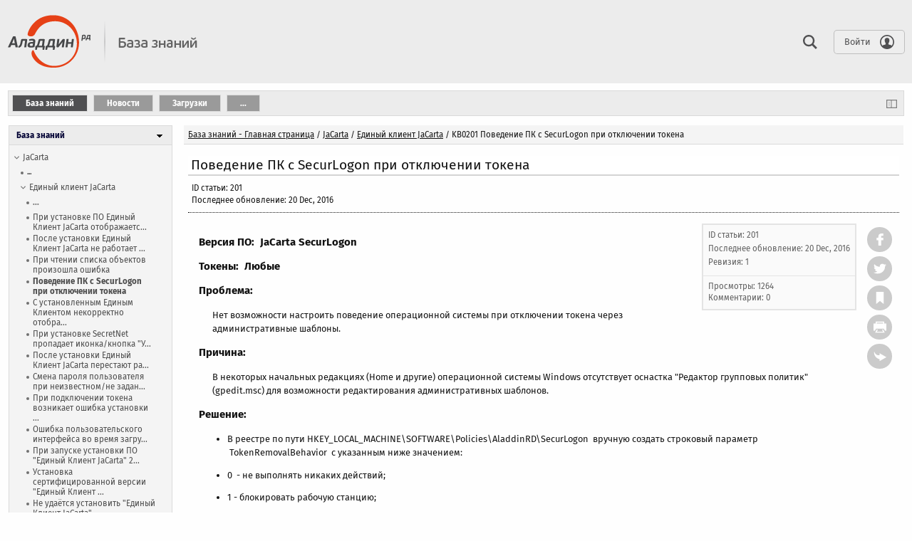

--- FILE ---
content_type: text/html; charset=UTF-8
request_url: https://kbp.aladdin-rd.ru/index.php?View=entry&EntryID=201
body_size: 24727
content:
<!DOCTYPE HTML>
<html lang="ru">
<head>
    <title>Поведение ПК с SecurLogon при отключении токена - Аладдин Р.Д.:: База знаний</title>
    <meta http-equiv="content-type" content="text/html; charset=UTF-8" />
    <meta http-equiv="X-UA-Compatible" content="IE=edge">
    <meta name="keywords"  content="SecurLogon,Извлечение токена,Windows Starter  Home Basic  Home Premium,Поведение при отключении токена" />
    <meta name="description"  content="" />
    <meta name="robots"  content="ALL" />
    <meta name="viewport" content="width=device-width, initial-scale=1.0" />
    
    <!--[if IE]>
    <link rel="stylesheet" href="https://kbp.aladdin-rd.ru//client/skin/common_ie.css?v=21460a30" />
    <![endif]-->
    <link rel="stylesheet" href="https://kbp.aladdin-rd.ru//client/skin/common.css?v=21460a30" />
    <link rel="stylesheet" href="https://kbp.aladdin-rd.ru//client/skin/common_table.css?v=21460a30" />
    <link rel="stylesheet" href="https://kbp.aladdin-rd.ru//client/skin/view_left/common_view.css?v=21460a30" />
    <link rel="stylesheet" type="text/css" href="https://kbp.aladdin-rd.ru//client/skin/view_left/default/default.css?v=21460a30" />

    
    <link rel="stylesheet" href="https://kbp.aladdin-rd.ru//client/skin/box.css?v=21460a30">
    <link rel="stylesheet" href="https://kbp.aladdin-rd.ru//client/skin/form.css?v=21460a30">
    
    <link rel="stylesheet" href="https://kbp.aladdin-rd.ru//client/skin/jquery/tooltipster/tooltipster.bundle.min.css?v=21460a30">
    <link rel="stylesheet" href="https://kbp.aladdin-rd.ru//client/skin/jquery/tooltipster/plugins/tooltipster/sideTip/themes/tooltipster-sideTip-kbp.css?v=21460a30">
    <link rel="stylesheet" href="https://kbp.aladdin-rd.ru//client/skin/jquery/tooltipster/plugins/tooltipster/sideTip/themes/tooltipster-sideTip-kbp_error.css?v=21460a30">
    <link rel="stylesheet" href="https://kbp.aladdin-rd.ru//client/skin/jquery/tooltipster/plugins/tooltipster/sideTip/themes/tooltipster-sideTip-light.min.css?v=21460a30">
    <link rel="stylesheet" href="https://kbp.aladdin-rd.ru//client/skin/jquery/jquery.growl.css?v=21460a30">
    <link rel="stylesheet" href="https://kbp.aladdin-rd.ru//client/skin/jquery-ui/smoothness/jquery-ui.css?v=21460a30">
    <link rel="stylesheet" href="https://kbp.aladdin-rd.ru//client/skin/jquery-ui/smoothness/custom.css?v=21460a30">
    <link rel="stylesheet" href="https://kbp.aladdin-rd.ru//client/skin/jquery/jquery.dropdown.css?v=21460a30">
    <link rel="stylesheet" href="https://kbp.aladdin-rd.ru//client/skin/jquery/ezmodal.css?v=21460a30">
    
    <link rel="stylesheet" href="https://kbp.aladdin-rd.ru//client/skin/foundation.css?v=21460a30" />
    <link rel="stylesheet" href="https://kbp.aladdin-rd.ru//client/skin/foundation_custom.css?v=21460a30" />
        
    <script src="https://kbp.aladdin-rd.ru//client/jscript/common.js?v=21460a30"></script>
    <script src="https://kbp.aladdin-rd.ru//client/jscript/DialogBox.js?v=21460a30"></script>
    <script src="https://kbp.aladdin-rd.ru//client/jscript/jquery/jquery.js?v=21460a30"></script>
    <script src="https://kbp.aladdin-rd.ru//client/jscript/jquery/jquery-ui.js?v=21460a30"></script>
    <script src="https://kbp.aladdin-rd.ru//client/jscript/jquery/jquery.dropdown.min.js?v=21460a30"></script>
    <script src="https://kbp.aladdin-rd.ru//client/jscript/jquery/tooltipster.bundle.min.js?v=21460a30"></script>
    <script src="https://kbp.aladdin-rd.ru//client/jscript/jquery/jquery.growl.js?v=21460a30"></script>
    <script src="https://kbp.aladdin-rd.ru//client/jscript/jquery/ezmodal.js?v=21460a30"></script>
    <script src="https://kbp.aladdin-rd.ru//client/jscript/jquery/jquery.serialize-object.min.js?v=21460a30"></script>
    <script src="https://kbp.aladdin-rd.ru//client/jscript/jquery/jquery.isonscreen.js?v=21460a30"></script>
    <script src="https://kbp.aladdin-rd.ru//client/jscript/FormCollector.js?v=21460a30"></script>
    <script src="https://kbp.aladdin-rd.ru//client/jscript/ErrorHighlighter.js?v=21460a30"></script>
    <script src="https://kbp.aladdin-rd.ru//client/jscript/ErrorTooltipster.js?v=21460a30"></script>
    <script src="https://kbp.aladdin-rd.ru//client/jscript/what-input.js?v=21460a30"></script>
    <script src="https://kbp.aladdin-rd.ru//client/jscript/foundation.min.js?v=21460a30"></script>
    
    <script src="https://kbp.aladdin-rd.ru//client/jscript/fontfaceobserver.js?v=21460a30"></script>
    <script src="https://kbp.aladdin-rd.ru//client/jscript/ModalManager.js?v=21460a30"></script>
    <script src="https://kbp.aladdin-rd.ru//admin/jscript/PopupManager.js?v=21460a30"></script>
    
    <script>
        $(document).ready(function() {
            setDebug(0);
            
            // Fira Sans font
            $('body').addClass('font_not_loaded');
            var font = new FontFaceObserver('Fira Sans');
            font.load().then(function () {
                $('body').removeClass('font_not_loaded');
            });
            
            $(document).foundation();
            
            DialogBox.ok_msg = "OK";
            DialogBox.cancel_msg = "Отмена";
            
            showGrowl("", "", "", "", "");
            
            $('ul.dropdown-menu').each(function() { // fix to enable a decent tab navigation in dropdowns
                $(this).find('li > a').last().blur(function() {
                    $(document).click();
                });
            });
            
            $(document).ready(function() {
                $('.round_icon, .icon_title > span').mouseover(function(e) {
                    if ($(e.target).hasClass('icon')) {
                        el = $(e.target).parent().prev();
                        
                    } else {
                        var el = $(e.target);
                    }
                    
                    var color = el.attr('data-color');
                    if (!color) {
                        color = '#4584C1';
                    }
                    
                    if (color) {
                        el.css('background-color', color);
                    }
                });
                
                $('.round_icon, .icon_title > span').mouseout(function(e) {
                    if ($(e.target).hasClass('icon')) {
                        el = $(e.target).parent().prev();
                        
                    } else {
                        var el = $(e.target);
                    }
                    
                    $(el).css('background-color', '');
                });
            });
            
            $('._tooltip:not([title=""])').tooltipster({
                contentAsHTML: true,
                theme: ['tooltipster-kbp'],
                interactive: true,
                maxWidth: 300
            });
            
            $('._tooltip_left:not([title=""])').tooltipster({
                contentAsHTML: true,
                theme: ['tooltipster-kbp'],
                interactive: true,
                maxWidth: 300,
                side: 'left'
            });
            
            $('._tooltip_click').tooltipster({
                contentAsHTML: true,
                theme: ['tooltipster-kbp'],
                interactive: true,
                maxWidth: 300,
                trigger: 'click'
            });
            
            $('._tooltip_custom_glossary').tooltipster({
                contentAsHTML: true,
                interactive: true,
                trigger: 'custom',
                maxWidth: 500,
                functionReady: function(instance, helper) {
                    $(helper.tooltip).on('mouseenter', function() {
                        clearTimeout(tolerance);
                    });
                    
                    $(helper.tooltip).on('mouseleave', function() {
                        closeTooltip(_tooltip_el);
                    });
                }
            });
            
            $('._tooltip_user').not('#body_raw ._tooltip_user').tooltipster({
                contentAsHTML: true,
                interactive: true,
                functionBefore: function(instance){
                    var content = instance.content();
                    content = content.replace(/(?:\r\n|\r|\n)/g, '<br />');
                    instance.content(content);
                }
            });
            
			// reset text/hide loading, etc in safari 
            window.onpageshow = function(event) {
                if (event.persisted) {
					$('#search_spinner').hide(); // do not forget remove from search forms!
					
					if($('button[data-title]').length) {
	                    $('button[data-title]').each(function() {
	                        $(this).text($(this).attr('data-title'));
	                    });
					}
                }
            };
			
			setWidthCookie();
			$(window).resize(setWidthCookie);
            
            // hide empty page design blocks only if take the whole row
            $('div.small-12.medium-12.columns').each(function () {
                if ($(this).children('.hidenPadeDesignBlock').length == 1) {
                    $(this).hide(); 
                }
            });
        
            // glossary and link behavior 
            $('a > span.glossaryItem').on("click", function (e) {
                "use strict"; //satisfy the code inspectors
                var link = $(this); //preselect the link
                if (link.hasClass('ghover')) {
                    return true;
                } else {
                    link.addClass("ghover").css('cursor', 'pointer');
                    $('a > span.glossaryItem').not(this).removeClass("ghover");
                    e.preventDefault();
                    return false;
                }
            });
                
        });
        
        function setWidthCookie() {
        	createCookie('kb_window_width_', $(window).width());
        }
        
        function closeTooltip(el) {
            _tooltip_el = el;
            tolerance = setTimeout(function() {
				$(el).tooltipster('hide');
			}, 500);
        }
        
        
    </script>
    
    <link rel="alternate" type="application/rss+xml" title="Knowledgebase RSS" href="https://kbp.aladdin-rd.ru//rss.php" />
	<link rel="alternate" type="application/rss+xml" title="Knowledgebase RSS (Новости)" href="https://kbp.aladdin-rd.ru//rss.php?t=n" />
    <style type="text/css">
body {
    font-size:80%;
    font-family: Tahoma, sans-serif;
}
</style>
<style type="text/css" media="screen">#header_div {background-color: #ececec !important;}
.menuBlock {background-color: #ececec;}
.menuItem {background-color: #9a9a9a;}
.menuItem:hover, .menuItem > a:hover {background-color: #505052 !important;}
.menuItemSelected {background-color: #505052;}
a.header {color: #505052 !important;} svg.header {fill: #505052}
.menuItem a {color: #ffffff !important;}
div.login, a.login, #login_button {color: #505052 !important;} div.login svg, svg.login { fill: #505052; } svg.login line { stroke: #505052; } #login_button {border: 1px solid rgb(80, 80, 82, 0.3);}</style>
</head>
<body>
    
    

<div id="custom_header" style="background-color: #ececec;">
                    <div class="in_header" style="max-width: 100%;"></div>
                </div>

<script>
    function toggleMobileMenu() {
		$('#menu_content').toggleClass('menu_open');
    }
</script>

<div id="header_div" class="header ">
    
    <div class="in_header" style="max-width: 100%;">
        <div class="hide-for-medium hamburger" data-toggle="leftMenu">
            <a href="#">
                <svg xmlns="http://www.w3.org/2000/svg" class="login" viewBox="0 0 24 24">
                    <path d="M24 6h-24v-4h24v4zm0 4h-24v4h24v-4zm0 8h-24v4h24v-4z"/>
                </svg></a>
        </div>
    
        
        <span id="logo" class="show-for-medium" style="margin-right: 10px;">
            <a href="https://kbp.aladdin-rd.ru//"><img src="[data-uri]" alt="" /></a>
        </span>
        
        
        
        
        <span>
            <a href="https://kbp.aladdin-rd.ru//" class="header"></a>
        </span>
        
        <div class="show-for-small-only" data-toggle="rightMenu" style="margin-left: auto;">
            
            
            
            <a href="#" class="login">       
                <svg xmlns="http://www.w3.org/2000/svg" class="login" fill-rule="evenodd" clip-rule="evenodd"><path d="M24 18v1h-24v-1h24zm0-6v1h-24v-1h24zm0-6v1h-24v-1h24z" fill="#1040e2"/><path d="M24 19h-24v-1h24v1zm0-6h-24v-1h24v1zm0-6h-24v-1h24v1z"/></svg>
            </a>
            
        </div>
        
        
        <div class="login hide-for-small-only" style="margin-left: auto;">
            <span style="margin-right: 20px;">
    <a href="#" onclick="SearchBar.show();" title="Поиск">
        <svg xmlns="http://www.w3.org/2000/svg" class="login" viewBox="0 0 24 24"
             style="cursor: pointer;display: inline;vertical-align: middle;margin-left: 10px;">
            <path d="M23.809 21.646l-6.205-6.205c1.167-1.605 1.857-3.579 1.857-5.711 0-5.365-4.365-9.73-9.731-9.73-5.365 0-9.73 4.365-9.73 9.73 0 5.366 4.365 9.73 9.73 9.73 2.034 0 3.923-.627 5.487-1.698l6.238 6.238 2.354-2.354zm-20.955-11.916c0-3.792 3.085-6.877 6.877-6.877s6.877 3.085 6.877 6.877-3.085 6.877-6.877 6.877c-3.793 0-6.877-3.085-6.877-6.877z"/>
        </svg></a>
</span>






<a href="https://kbp.aladdin-rd.ru//index.php?View=pool" class="pool_block login fixed _tooltip" 
    style="display: none;text-decoration: none;position: fixed;bottom: 0;right: 0;padding-right: 35px;z-index: 1;" title="Закрепленный: 0">
    
    <div class="round_icon"
        style="background-color: #4584C1;background-image: url('https://kbp.aladdin-rd.ru//client/images/icons/article_panel/pool.svg');width: 35px;height: 35px;"></div>
    <span class="pool_num badge" data-badge="" style="top: -28px;">&nbsp;</span>
</a>




<span style="margin-right: 0px;">
    <button id="login_button" onClick="location.href = 'https://kbp.aladdin-rd.ru//index.php?View=login&amp;EntryID=201&amp;Msg=_entry';" 
        class="button">
        <span>Войти</span>
        <svg xmlns="http://www.w3.org/2000/svg" viewBox="0 0 24 24" style="width: 20px;">
            <path d="M12 0c-6.627 0-12 5.373-12 12s5.373 12 12 12 12-5.373 12-12-5.373-12-12-12zm7.753 18.305c-.261-.586-.789-.991-1.871-1.241-2.293-.529-4.428-.993-3.393-2.945 3.145-5.942.833-9.119-2.489-9.119-3.388 0-5.644 3.299-2.489 9.119 1.066 1.964-1.148 2.427-3.393 2.945-1.084.25-1.608.658-1.867 1.246-1.405-1.723-2.251-3.919-2.251-6.31 0-5.514 4.486-10 10-10s10 4.486 10 10c0 2.389-.845 4.583-2.247 6.305z"/>
        </svg>
    </button>
</span>
<!--<a href="https://kbp.aladdin-rd.ru//index.php?View=login&amp;EntryID=201&amp;Msg=_entry" class="login">Войти</a>-->


<div id="user_menu" class="jq-dropdown jq-dropdown-tip jq-dropdown-anchor-right">    
    <ul class="jq-dropdown-menu">
        
        <!-- <li><a href="https://kbp.aladdin-rd.ru//index.php?View=register">Регистрация</a></li>
        <li class="jq-dropdown-divider"></li> -->
            
        
    </ul>
</div>





        </div>
        
    </div>
</div>

<div class="off-canvas-wrapper">
    <div class="off-canvas position-left hide-for-medium" id="leftMenu" data-off-canvas data-transition="push" data-auto-focus="false">
            <!-- <div style="margin: 0px 0 20px 0; border-bottom: 1px solid #ccc;"></div> -->
	
	<ul style="list-style-type: none;margin: 0;padding: 0;">
        
	    <li onclick="SearchBar.show();" data-toggle="leftMenu">
            <a href="#">
                <span style="float: left;width: 30px;">
                    <svg xmlns="http://www.w3.org/2000/svg" class="login" viewBox="0 0 24 24" style="width: 15px;height: 15px;">
                        <path fill="#555555" d="M23.809 21.646l-6.205-6.205c1.167-1.605 1.857-3.579 1.857-5.711 0-5.365-4.365-9.73-9.731-9.73-5.365 0-9.73 4.365-9.73 9.73 0 5.366 4.365 9.73 9.73 9.73 2.034 0 3.923-.627 5.487-1.698l6.238 6.238 2.354-2.354zm-20.955-11.916c0-3.792 3.085-6.877 6.877-6.877s6.877 3.085 6.877 6.877-3.085 6.877-6.877 6.877c-3.793 0-6.877-3.085-6.877-6.877z"/>
                    </svg>
                </span>
                Поиск
            </a>
            
        </li>
        
        <li style="margin: 10px 0;"></li>
        
        
        <li>
            <a href="https://kbp.aladdin-rd.ru//" target="_self" >
                База знаний
            </a>
        </li>
        
        <li>
            <a href="https://kbp.aladdin-rd.ru//index.php?View=news" target="_self" >
                Новости
            </a>
        </li>
        
        <li>
            <a href="https://kbp.aladdin-rd.ru//index.php?View=files" target="_self" >
                Загрузки
            </a>
        </li>
        
        
        
            
            <li>
                <a href="https://kbp.aladdin-rd.ru//index.php?View=glossary" target="_self" >
                    Глоссарий
                </a>
            </li>
            
            <li>
                <a href="https://kbp.aladdin-rd.ru//index.php?View=map" target="_self" >
                    Карта сайта
                </a>
            </li>
            
        
    </ul>
<!-- </div> -->


    </div>
    
    <div class="off-canvas position-right hide-for-medium" id="rightMenu" data-off-canvas data-transition="push" data-auto-focus="false">
    	<script>
$(document).ready(function() {
    // $('#notifications2').on('show', function(event, dropdownData) {
    //     $('#notifications div div').remove();
    //     $('#notifications2').empty();
    //     xajax_loadNotificationList();
    // });
});
</script>

<ul style="list-style-type: none; margin: 0;padding: 0;">
    

<li style="margin-top: 20px;" class="rPanel">
	<a href="https://kbp.aladdin-rd.ru//index.php?View=login&amp;EntryID=201&amp;Msg=_entry">
	    <span>
            <svg xmlns="http://www.w3.org/2000/svg" width="18" height="18" viewBox="0 0 24 24">
                <path d="M8 9v-4l8 7-8 7v-4h-8v-6h8zm6-7c-1.787 0-3.46.474-4.911 1.295l.228.2 1.395 1.221c1.004-.456 2.115-.716 3.288-.716 4.411 0 8 3.589 8 8s-3.589 8-8 8c-1.173 0-2.284-.26-3.288-.715l-1.395 1.221-.228.2c1.451.82 3.124 1.294 4.911 1.294 5.522 0 10-4.477 10-10s-4.478-10-10-10z"/>
            </svg>
        </span>
	    Войти
	</a>
</li>



<li class="rPanel">
	<a href="https://kbp.aladdin-rd.ru//index.php?View=register">
	    <span>
			<svg xmlns="http://www.w3.org/2000/svg" width="18" height="18" viewBox="0 0 24 24">
			    <path d="M12 0c-6.627 0-12 5.373-12 12s5.373 12 12 12 12-5.373 12-12-5.373-12-12-12zm7.753 18.305c-.261-.586-.789-.991-1.871-1.241-2.293-.529-4.428-.993-3.393-2.945 3.145-5.942.833-9.119-2.489-9.119-3.388 0-5.644 3.299-2.489 9.119 1.066 1.964-1.148 2.427-3.393 2.945-1.084.25-1.608.658-1.867 1.246-1.405-1.723-2.251-3.919-2.251-6.31 0-5.514 4.486-10 10-10s10 4.486 10 10c0 2.389-.845 4.583-2.247 6.305z"/>
			</svg>
        </span>
	    Регистрация
	</a>
</li>








<li class="rPanel pool_block" style="margin-top: 20px; display: none;">
	<a href="https://kbp.aladdin-rd.ru//index.php?View=pool" style="display: none; text-decoration: none;">
		<span>
			<svg xmlns="http://www.w3.org/2000/svg" width="16" height="16" viewBox="0 0 24 24">
			    <path d="M21.639 14l-1.333 8h-16.612l-1.333-8h19.278zm2.361-2h-24l2 12h20l2-12zm-19.226-2l2.667-8h9.117l2.667 8h2.107l-3.332-10h-12l-3.333 10h2.107zm3.248-5l-.333 1h8.621l-.333-1h-7.955zm-.667 2l-.333 1h9.955l-.333-1h-9.289zm10.29 3l-.333-1h-10.624l-.333 1h11.29zm-8.956-7l-.333 1h7.288l-.334-1h-6.621zm6.311 13h-6v2h6v-2z"/>
			</svg>
		</span>
		Закрепленный
		<span class="pool_num badge" style="top: 10px; right: -120px;" data-badge="">&nbsp;</span>
	</a>
</li>








</ul>
    </div>
    
    <div class="off-canvas-content" data-off-canvas-content>
        <div class="content" id="content_div">
            <div class="in_content" style="max-width: 100%;">
			
    			
			
    			<div class="menuBlock hide-for-small-only">
    <table class="sTable" style="margin: 0; padding: 0;">
        <tr>
            <td>
                
                <div class="menuItemSelected" style="display: inline-block;">
                    <a href="https://kbp.aladdin-rd.ru//" target="_self" >
						<div class="menuItemSpace" style="display: inline-block;">База знаний</div>
					</a>
                </div>
                
                <div class="menuItem" style="display: inline-block;">
                    <a href="https://kbp.aladdin-rd.ru//index.php?View=news" target="_self" >
						<div class="menuItemSpace" style="display: inline-block;">Новости</div>
					</a>
                </div>
                
                <div class="menuItem" style="display: inline-block;">
                    <a href="https://kbp.aladdin-rd.ru//index.php?View=files" target="_self" >
						<div class="menuItemSpace" style="display: inline-block;">Загрузки</div>
					</a>
                </div>
                

                
                <div class="menuItem" style="display: inline-block;" data-jq-dropdown="#more_menu">
                    <a href="#">
						<div class="menuItemSpace" style="display: inline-block;">...</div>
					</a>
                </div>

                <div id="more_menu" class="jq-dropdown jq-dropdown-tip">
                    <ul class="jq-dropdown-menu">
                        
                        <li>
                            <a href="https://kbp.aladdin-rd.ru//index.php?View=glossary" target="_self" >
                                Глоссарий
                            </a>
                        </li>
                        <li class="jq-dropdown-divider"></li>
                        
                        <li>
                            <a href="https://kbp.aladdin-rd.ru//index.php?View=map" target="_self" >
                                Карта сайта
                            </a>
                        </li>
                        <li class="jq-dropdown-divider"></li>
                        
                    </ul>
                </div>
                
            </td>

            <td style="padding-right: 5px;text-align: right;">
                
                <div id="left_menu_toggle" style="cursor: pointer;display: inline;" title="Спрятать боковую панель"
					data-title="Показать боковую панель" onclick="toggleLeftMenu();">
                    	<img src="https://kbp.aladdin-rd.ru//client/images/icons/toggle_menu.svg" alt="toggle" />
                </div>
                
            </td>
        </tr>
    </table>
</div>
			
    			<table class="sTable">
			
    			
    			<tr>
    			    <td style="width: 220px;height: 1px;"></td>
    			    <td style="width: 100%;"></td>
    			</tr>
    			
			
    			<tr>
			
    			    
    			    <td class="content1" style="vertical-align: top;">
    			        <div id="menu_content" style="display: block;">
    			            
<link rel="stylesheet" href="https://kbp.aladdin-rd.ru///client/skin/ajax_tree.css?v=21460a30" />
<script src="https://kbp.aladdin-rd.ru//client/jscript/CategoryMenu.js?v=21460a30"></script>
<script>
    $(document).ready(function() {
        loading_img = $('<div id="loading_icon"><img src="https://kbp.aladdin-rd.ru///client/images/ajax/circle.gif" />Загрузка...</div>');
    });

    function setMenuCategoryCookie(category_id) {
        if(category_id) {
            createCookie('kb_category_id_', category_id, 0);
        }
    }
</script>
<div class="tree_title menuItem3" style="margin-bottom: 10px;">
    <a href="https://kbp.aladdin-rd.ru//">База знаний</a>
    
    
    <span data-jq-dropdown="#top_category_menu" style="float: right;padding-left: 12px;">
        <a href="#">
            <img src="https://kbp.aladdin-rd.ru//client/images/icons/dropdown_arrow2.gif" 
                style="border-width: 0; padding: 3px;" />
        </a>
    </span>
    
    
    <img src="https://kbp.aladdin-rd.ru//client/images/icons/x-mark.svg" class="show-for-small-only" 
        width="10" height="10" title="Закрыть" alt="Закрыть"
    	style="float: right;cursor: pointer;margin-top: 3px;" onclick="toggleMobileMenu();" />
    
    

<div id="top_category_menu" class="jq-dropdown jq-dropdown-tip" style="font-weight: normal;">
    <ul class="jq-dropdown-menu">
        
        <li>
            <a href="https://kbp.aladdin-rd.ru//index.php?CategoryID=8">
                JaCarta
            </a>
        </li>
        <li class="jq-dropdown-divider"></li>
        
        <li>
            <a href="https://kbp.aladdin-rd.ru//index.php?CategoryID=54">
                JaCarta Virtual Token
            </a>
        </li>
        <li class="jq-dropdown-divider"></li>
        
        <li>
            <a href="https://kbp.aladdin-rd.ru//index.php?CategoryID=16">
                Смарт-карт ридеры
            </a>
        </li>
        <li class="jq-dropdown-divider"></li>
        
        <li>
            <a href="https://kbp.aladdin-rd.ru//index.php?CategoryID=43">
                Биометрия
            </a>
        </li>
        <li class="jq-dropdown-divider"></li>
        
        <li>
            <a href="https://kbp.aladdin-rd.ru//index.php?CategoryID=53">
                Aladdin Enterprise CA
            </a>
        </li>
        <li class="jq-dropdown-divider"></li>
        
        <li>
            <a href="https://kbp.aladdin-rd.ru//index.php?CategoryID=44">
                Aladdin SecurLogon
            </a>
        </li>
        <li class="jq-dropdown-divider"></li>
        
        <li>
            <a href="https://kbp.aladdin-rd.ru//index.php?CategoryID=1">
                JaCarta Management System
            </a>
        </li>
        <li class="jq-dropdown-divider"></li>
        
        <li>
            <a href="https://kbp.aladdin-rd.ru//index.php?CategoryID=34">
                JaCarta Authentication Server
            </a>
        </li>
        <li class="jq-dropdown-divider"></li>
        
        <li>
            <a href="https://kbp.aladdin-rd.ru//index.php?CategoryID=47">
                Aladdin 2FA
            </a>
        </li>
        <li class="jq-dropdown-divider"></li>
        
        <li>
            <a href="https://kbp.aladdin-rd.ru//index.php?CategoryID=32">
                JaCarta SF ГОСТ
            </a>
        </li>
        <li class="jq-dropdown-divider"></li>
        
        <li>
            <a href="https://kbp.aladdin-rd.ru//index.php?CategoryID=42">
                Aladdin LiveOffice
            </a>
        </li>
        <li class="jq-dropdown-divider"></li>
        
        <li>
            <a href="https://kbp.aladdin-rd.ru//index.php?CategoryID=2">
                Secret Disk
            </a>
        </li>
        <li class="jq-dropdown-divider"></li>
        
        <li>
            <a href="https://kbp.aladdin-rd.ru//index.php?CategoryID=33">
                Крипто БД
            </a>
        </li>
        <li class="jq-dropdown-divider"></li>
        
        <li>
            <a href="https://kbp.aladdin-rd.ru//index.php?CategoryID=40">
                Инфраструктура
            </a>
        </li>
        <li class="jq-dropdown-divider"></li>
        
        <li>
            <a href="https://kbp.aladdin-rd.ru//index.php?CategoryID=9">
                eToken
            </a>
        </li>
        <li class="jq-dropdown-divider"></li>
        
    </ul>
</div>
</div>



<div id="menu_item_8" style="padding-left: 7px;" class="tree_item category_loaded">
    <div style="float: left;margin: 0 5px 5px 0;">
        <img src="https://kbp.aladdin-rd.ru//client/images/icons/menu_category_expanded.svg" alt="menu collapse" style="cursor: pointer;" onclick="toggleCategory(8, 'https://kbp.aladdin-rd.ru//');" />
    </div>
    
    
    
    
    
    
    <div style="float: left; width: 85%;">
        <a href="https://kbp.aladdin-rd.ru//index.php?CategoryID=8" class="node " title="JaCarta" style="" 
            onclick="setMenuCategoryCookie('')">JaCarta
        </a>
    </div>
    

    
    
    
    
    <div style="clear: both;"></div>
</div>

<div id="menu_item__more_8" style="padding-left: 16px;" class="tree_item ">
    <div style="float: left;margin: 0 5px 5px 0;">
        <img src="https://kbp.aladdin-rd.ru//client/images/icons/menu_entry.svg" alt="menu item"  />
    </div>
    
    
    
    
    <div style="float: left;cursor: pointer;font-size: 0.9em;" 
        onclick="xajax_loadEntries(8, 'show');">
        ...
    </div>
    <div style="clear: both;"></div>
    
    
    

    
    
    
    
    <div style="clear: both;"></div>
</div>

<div id="menu_item_5" style="padding-left: 16px;" class="tree_item category_loaded">
    <div style="float: left;margin: 0 5px 5px 0;">
        <img src="https://kbp.aladdin-rd.ru//client/images/icons/menu_category_expanded.svg" alt="menu collapse" style="cursor: pointer;" onclick="toggleCategory(5, 'https://kbp.aladdin-rd.ru//');" />
    </div>
    
    
    
    
    
    
    <div style="float: left; width: 85%;">
        <a href="https://kbp.aladdin-rd.ru//index.php?CategoryID=5" class="node " title="Единый клиент JaCarta" style="" 
            onclick="setMenuCategoryCookie('')">Единый клиент JaCarta
        </a>
    </div>
    

    
    
    
    
    <div style="clear: both;"></div>
</div>

<div id="menu_item_current_cat_start" style="padding-left: 24px;" class="tree_item ">
    <div style="float: left;margin: 0 5px 5px 0;">
        <img src="https://kbp.aladdin-rd.ru//client/images/icons/menu_entry.svg" alt="menu item"  />
    </div>
    
    
    <div style="float: left;margin-right: 15px;cursor: pointer;color: #777777;font-weight: bold;" 
        onclick="xajax_loadEntries(5, 'expand');">
        ...
    </div>
    
    
    
    
    

    
    
    
    
    <div style="clear: both;"></div>
</div>

<div id="menu_item_entry_209" style="padding-left: 24px;" class="tree_item ">
    <div style="float: left;margin: 0 5px 5px 0;">
        <img src="https://kbp.aladdin-rd.ru//client/images/icons/menu_entry.svg" alt="menu item"  />
    </div>
    
    
    
    
    
    
    <div style="float: left; width: 85%;">
        <a href="https://kbp.aladdin-rd.ru//index.php?View=entry&amp;EntryID=209" class="node " title="При установке ПО Единый Клиент JaCarta отображается ошибка &quot;Не удаётся открыть раздел&quot;" style="" 
            onclick="setMenuCategoryCookie('5')">При установке ПО Единый Клиент JaCarta отображаетс...
        </a>
    </div>
    

    
    
    
    
    <div style="clear: both;"></div>
</div>

<div id="menu_item_entry_208" style="padding-left: 24px;" class="tree_item ">
    <div style="float: left;margin: 0 5px 5px 0;">
        <img src="https://kbp.aladdin-rd.ru//client/images/icons/menu_entry.svg" alt="menu item"  />
    </div>
    
    
    
    
    
    
    <div style="float: left; width: 85%;">
        <a href="https://kbp.aladdin-rd.ru//index.php?View=entry&amp;EntryID=208" class="node " title="После установки Единый Клиент JaCarta не работает WinLogon КриптоПро CSP" style="" 
            onclick="setMenuCategoryCookie('5')">После установки Единый Клиент JaCarta не работает ...
        </a>
    </div>
    

    
    
    
    
    <div style="clear: both;"></div>
</div>

<div id="menu_item_entry_204" style="padding-left: 24px;" class="tree_item ">
    <div style="float: left;margin: 0 5px 5px 0;">
        <img src="https://kbp.aladdin-rd.ru//client/images/icons/menu_entry.svg" alt="menu item"  />
    </div>
    
    
    
    
    
    
    <div style="float: left; width: 85%;">
        <a href="https://kbp.aladdin-rd.ru//index.php?View=entry&amp;EntryID=204" class="node " title="При чтении списка объектов произошла ошибка" style="" 
            onclick="setMenuCategoryCookie('5')">При чтении списка объектов произошла ошибка
        </a>
    </div>
    

    
    
    
    
    <div style="clear: both;"></div>
</div>

<div id="menu_item_entry_201" style="padding-left: 24px;" class="tree_item ">
    <div style="float: left;margin: 0 5px 5px 0;">
        <img src="https://kbp.aladdin-rd.ru//client/images/icons/menu_entry.svg" alt="menu item"  />
    </div>
    
    
    
    
    
    
    <div style="float: left; width: 85%;">
        <a href="https://kbp.aladdin-rd.ru//index.php?View=entry&amp;EntryID=201" class="node menu_item_selected" title="Поведение ПК с SecurLogon при отключении токена" style="" 
            onclick="setMenuCategoryCookie('5')">Поведение ПК с SecurLogon при отключении токена
        </a>
    </div>
    

    
    
    
    
    <div style="clear: both;"></div>
</div>

<div id="menu_item_entry_182" style="padding-left: 24px;" class="tree_item ">
    <div style="float: left;margin: 0 5px 5px 0;">
        <img src="https://kbp.aladdin-rd.ru//client/images/icons/menu_entry.svg" alt="menu item"  />
    </div>
    
    
    
    
    
    
    <div style="float: left; width: 85%;">
        <a href="https://kbp.aladdin-rd.ru//index.php?View=entry&amp;EntryID=182" class="node " title="С установленным Единым Клиентом некорректно отображается ID носителей eToken PRO 32k и 64k" style="" 
            onclick="setMenuCategoryCookie('5')">С установленным Единым Клиентом некорректно отобра...
        </a>
    </div>
    

    
    
    
    
    <div style="clear: both;"></div>
</div>

<div id="menu_item_entry_181" style="padding-left: 24px;" class="tree_item ">
    <div style="float: left;margin: 0 5px 5px 0;">
        <img src="https://kbp.aladdin-rd.ru//client/images/icons/menu_entry.svg" alt="menu item"  />
    </div>
    
    
    
    
    
    
    <div style="float: left; width: 85%;">
        <a href="https://kbp.aladdin-rd.ru//index.php?View=entry&amp;EntryID=181" class="node " title="При установке SecretNet пропадает иконка/кнопка &quot;Управление токеном&quot; с окна входа пользователя" style="" 
            onclick="setMenuCategoryCookie('5')">При установке SecretNet пропадает иконка/кнопка &quot;У...
        </a>
    </div>
    

    
    
    
    
    <div style="clear: both;"></div>
</div>

<div id="menu_item_entry_177" style="padding-left: 24px;" class="tree_item ">
    <div style="float: left;margin: 0 5px 5px 0;">
        <img src="https://kbp.aladdin-rd.ru//client/images/icons/menu_entry.svg" alt="menu item"  />
    </div>
    
    
    
    
    
    
    <div style="float: left; width: 85%;">
        <a href="https://kbp.aladdin-rd.ru//index.php?View=entry&amp;EntryID=177" class="node " title="После установки Единый Клиент JaCarta перестают работать USB-порты" style="" 
            onclick="setMenuCategoryCookie('5')">После установки Единый Клиент JaCarta перестают ра...
        </a>
    </div>
    

    
    
    
    
    <div style="clear: both;"></div>
</div>

<div id="menu_item_entry_174" style="padding-left: 24px;" class="tree_item ">
    <div style="float: left;margin: 0 5px 5px 0;">
        <img src="https://kbp.aladdin-rd.ru//client/images/icons/menu_entry.svg" alt="menu item"  />
    </div>
    
    
    
    
    
    
    <div style="float: left; width: 85%;">
        <a href="https://kbp.aladdin-rd.ru//index.php?View=entry&amp;EntryID=174" class="node " title="Смена пароля пользователя при неизвестном/не заданном пароле администратора" style="" 
            onclick="setMenuCategoryCookie('5')">Смена пароля пользователя при неизвестном/не задан...
        </a>
    </div>
    

    
    
    
    
    <div style="clear: both;"></div>
</div>

<div id="menu_item_entry_164" style="padding-left: 24px;" class="tree_item ">
    <div style="float: left;margin: 0 5px 5px 0;">
        <img src="https://kbp.aladdin-rd.ru//client/images/icons/menu_entry.svg" alt="menu item"  />
    </div>
    
    
    
    
    
    
    <div style="float: left; width: 85%;">
        <a href="https://kbp.aladdin-rd.ru//index.php?View=entry&amp;EntryID=164" class="node " title="При подключении токена возникает ошибка установки драйвера (код 19, код 37)" style="" 
            onclick="setMenuCategoryCookie('5')">При подключении токена возникает ошибка установки ...
        </a>
    </div>
    

    
    
    
    
    <div style="clear: both;"></div>
</div>

<div id="menu_item_entry_160" style="padding-left: 24px;" class="tree_item ">
    <div style="float: left;margin: 0 5px 5px 0;">
        <img src="https://kbp.aladdin-rd.ru//client/images/icons/menu_entry.svg" alt="menu item"  />
    </div>
    
    
    
    
    
    
    <div style="float: left; width: 85%;">
        <a href="https://kbp.aladdin-rd.ru//index.php?View=entry&amp;EntryID=160" class="node " title="Ошибка пользовательского интерфейса во время загрузки ОС" style="" 
            onclick="setMenuCategoryCookie('5')">Ошибка пользовательского интерфейса во время загру...
        </a>
    </div>
    

    
    
    
    
    <div style="clear: both;"></div>
</div>

<div id="menu_item_entry_155" style="padding-left: 24px;" class="tree_item ">
    <div style="float: left;margin: 0 5px 5px 0;">
        <img src="https://kbp.aladdin-rd.ru//client/images/icons/menu_entry.svg" alt="menu item"  />
    </div>
    
    
    
    
    
    
    <div style="float: left; width: 85%;">
        <a href="https://kbp.aladdin-rd.ru//index.php?View=entry&amp;EntryID=155" class="node " title="При запуске установки ПО &quot;Единый Клиент JaCarta&quot; 2.8 - 2.9 возникает ошибка &quot;Ошибка при установке сборки&quot;" style="" 
            onclick="setMenuCategoryCookie('5')">При запуске установки ПО &quot;Единый Клиент JaCarta&quot; 2...
        </a>
    </div>
    

    
    
    
    
    <div style="clear: both;"></div>
</div>

<div id="menu_item_entry_152" style="padding-left: 24px;" class="tree_item ">
    <div style="float: left;margin: 0 5px 5px 0;">
        <img src="https://kbp.aladdin-rd.ru//client/images/icons/menu_entry.svg" alt="menu item"  />
    </div>
    
    
    
    
    
    
    <div style="float: left; width: 85%;">
        <a href="https://kbp.aladdin-rd.ru//index.php?View=entry&amp;EntryID=152" class="node " title="Установка сертифицированной версии &quot;Единый Клиент JaCarta&quot; (2.6.999) зависает при работе с помощью RDP и локально" style="" 
            onclick="setMenuCategoryCookie('5')">Установка сертифицированной версии &quot;Единый Клиент ...
        </a>
    </div>
    

    
    
    
    
    <div style="clear: both;"></div>
</div>

<div id="menu_item_entry_148" style="padding-left: 24px;" class="tree_item ">
    <div style="float: left;margin: 0 5px 5px 0;">
        <img src="https://kbp.aladdin-rd.ru//client/images/icons/menu_entry.svg" alt="menu item"  />
    </div>
    
    
    
    
    
    
    <div style="float: left; width: 85%;">
        <a href="https://kbp.aladdin-rd.ru//index.php?View=entry&amp;EntryID=148" class="node " title="Не удаётся установить &quot;Единый Клиент JaCarta&quot;" style="" 
            onclick="setMenuCategoryCookie('5')">Не удаётся установить &quot;Единый Клиент JaCarta&quot;
        </a>
    </div>
    

    
    
    
    
    <div style="clear: both;"></div>
</div>

<div id="menu_item_entry_146" style="padding-left: 24px;" class="tree_item ">
    <div style="float: left;margin: 0 5px 5px 0;">
        <img src="https://kbp.aladdin-rd.ru//client/images/icons/menu_entry.svg" alt="menu item"  />
    </div>
    
    
    
    
    
    
    <div style="float: left; width: 85%;">
        <a href="https://kbp.aladdin-rd.ru//index.php?View=entry&amp;EntryID=146" class="node " title="Проблемы со смарт-картами и ридерами в режиме CCID в MS Windows 10" style="" 
            onclick="setMenuCategoryCookie('5')">Проблемы со смарт-картами и ридерами в режиме CCID...
        </a>
    </div>
    

    
    
    
    
    <div style="clear: both;"></div>
</div>

<div id="menu_item_entry_144" style="padding-left: 24px;" class="tree_item ">
    <div style="float: left;margin: 0 5px 5px 0;">
        <img src="https://kbp.aladdin-rd.ru//client/images/icons/menu_entry.svg" alt="menu item"  />
    </div>
    
    
    
    
    
    
    <div style="float: left; width: 85%;">
        <a href="https://kbp.aladdin-rd.ru//index.php?View=entry&amp;EntryID=144" class="node " title="Windows 10. После блокировки компьютера или смены пользователя не удаётся войти по сертификату на смарт-карте" style="" 
            onclick="setMenuCategoryCookie('5')">Windows 10. После блокировки компьютера или смены ...
        </a>
    </div>
    

    
    
    
    
    <div style="clear: both;"></div>
</div>

<div id="menu_item_entry_136" style="padding-left: 24px;" class="tree_item ">
    <div style="float: left;margin: 0 5px 5px 0;">
        <img src="https://kbp.aladdin-rd.ru//client/images/icons/menu_entry.svg" alt="menu item"  />
    </div>
    
    
    
    
    
    
    <div style="float: left; width: 85%;">
        <a href="https://kbp.aladdin-rd.ru//index.php?View=entry&amp;EntryID=136" class="node " title="Приложение &quot;Единый Клиент JaCarta&quot; прекратило работу из-за ошибки. Дополнительная информация об ошибке была сохранена в файл..." style="" 
            onclick="setMenuCategoryCookie('5')">Приложение &quot;Единый Клиент JaCarta&quot; прекратило рабо...
        </a>
    </div>
    

    
    
    
    
    <div style="clear: both;"></div>
</div>

<div id="menu_item_entry_135" style="padding-left: 24px;" class="tree_item ">
    <div style="float: left;margin: 0 5px 5px 0;">
        <img src="https://kbp.aladdin-rd.ru//client/images/icons/menu_entry.svg" alt="menu item"  />
    </div>
    
    
    
    
    
    
    <div style="float: left; width: 85%;">
        <a href="https://kbp.aladdin-rd.ru//index.php?View=entry&amp;EntryID=135" class="node " title="Во время установки &quot;Единый Клиент JaCarta&quot; возникает ошибка 2738" style="" 
            onclick="setMenuCategoryCookie('5')">Во время установки &quot;Единый Клиент JaCarta&quot; возника...
        </a>
    </div>
    

    
    
    
    
    <div style="clear: both;"></div>
</div>

<div id="menu_item_entry_133" style="padding-left: 24px;" class="tree_item ">
    <div style="float: left;margin: 0 5px 5px 0;">
        <img src="https://kbp.aladdin-rd.ru//client/images/icons/menu_entry.svg" alt="menu item"  />
    </div>
    
    
    
    
    
    
    <div style="float: left; width: 85%;">
        <a href="https://kbp.aladdin-rd.ru//index.php?View=entry&amp;EntryID=133" class="node " title="При установке &quot;Единый Клиент JaCarta&quot; просходит её откат и появляется сообщение &quot;Выполнение программы было прервано до завершения установки Единый Клиент JaCarta&quot;" style="" 
            onclick="setMenuCategoryCookie('5')">При установке &quot;Единый Клиент JaCarta&quot; просходит её...
        </a>
    </div>
    

    
    
    
    
    <div style="clear: both;"></div>
</div>

<div id="menu_item_entry_131" style="padding-left: 24px;" class="tree_item ">
    <div style="float: left;margin: 0 5px 5px 0;">
        <img src="https://kbp.aladdin-rd.ru//client/images/icons/menu_entry.svg" alt="menu item"  />
    </div>
    
    
    
    
    
    
    <div style="float: left; width: 85%;">
        <a href="https://kbp.aladdin-rd.ru//index.php?View=entry&amp;EntryID=131" class="node " title="После перезагрузки компьютера перестаёт определяться смарт-карта" style="" 
            onclick="setMenuCategoryCookie('5')">После перезагрузки компьютера перестаёт определять...
        </a>
    </div>
    

    
    
    
    
    <div style="clear: both;"></div>
</div>

<div id="menu_item_entry_130" style="padding-left: 24px;" class="tree_item ">
    <div style="float: left;margin: 0 5px 5px 0;">
        <img src="https://kbp.aladdin-rd.ru//client/images/icons/menu_entry.svg" alt="menu item"  />
    </div>
    
    
    
    
    
    
    <div style="float: left; width: 85%;">
        <a href="https://kbp.aladdin-rd.ru//index.php?View=entry&amp;EntryID=130" class="node " title="При установке возникает ошибка: &quot;Ошибка при получении сведений о безопасности файла
C:\ProgramData\Athena\DynamicData\ GetLastError:5&quot;" style="" 
            onclick="setMenuCategoryCookie('5')">При установке возникает ошибка: &quot;Ошибка при получе...
        </a>
    </div>
    

    
    
    
    
    <div style="clear: both;"></div>
</div>

<div id="menu_item_entry_128" style="padding-left: 24px;" class="tree_item ">
    <div style="float: left;margin: 0 5px 5px 0;">
        <img src="https://kbp.aladdin-rd.ru//client/images/icons/menu_entry.svg" alt="menu item"  />
    </div>
    
    
    
    
    
    
    <div style="float: left; width: 85%;">
        <a href="https://kbp.aladdin-rd.ru//index.php?View=entry&amp;EntryID=128" class="node " title="Создание лога установки драйвера" style="" 
            onclick="setMenuCategoryCookie('5')">Создание лога установки драйвера
        </a>
    </div>
    

    
    
    
    
    <div style="clear: both;"></div>
</div>

<div id="menu_item_entry_121" style="padding-left: 24px;" class="tree_item ">
    <div style="float: left;margin: 0 5px 5px 0;">
        <img src="https://kbp.aladdin-rd.ru//client/images/icons/menu_entry.svg" alt="menu item"  />
    </div>
    
    
    
    
    
    
    <div style="float: left; width: 85%;">
        <a href="https://kbp.aladdin-rd.ru//index.php?View=entry&amp;EntryID=121" class="node " title="Во время установки Единый Клиент JaCarta возникает &quot;Ошибка при запуске службы &quot;MicroSD SmartCard Reader&quot;" style="" 
            onclick="setMenuCategoryCookie('5')">Во время установки Единый Клиент JaCarta возникает...
        </a>
    </div>
    

    
    
    
    
    <div style="clear: both;"></div>
</div>

<div id="menu_item_entry_103" style="padding-left: 24px;" class="tree_item ">
    <div style="float: left;margin: 0 5px 5px 0;">
        <img src="https://kbp.aladdin-rd.ru//client/images/icons/menu_entry.svg" alt="menu item"  />
    </div>
    
    
    
    
    
    
    <div style="float: left; width: 85%;">
        <a href="https://kbp.aladdin-rd.ru//index.php?View=entry&amp;EntryID=103" class="node " title="При создании запроса на сертификат или при импорте ключа 2048 бит на eToken PRO (CardOS) возникает ошибка" style="" 
            onclick="setMenuCategoryCookie('5')">При создании запроса на сертификат или при импорте...
        </a>
    </div>
    

    
    
    
    
    <div style="clear: both;"></div>
</div>

<div id="menu_item_entry_102" style="padding-left: 24px;" class="tree_item ">
    <div style="float: left;margin: 0 5px 5px 0;">
        <img src="https://kbp.aladdin-rd.ru//client/images/icons/menu_entry.svg" alt="menu item"  />
    </div>
    
    
    
    
    
    
    <div style="float: left; width: 85%;">
        <a href="https://kbp.aladdin-rd.ru//index.php?View=entry&amp;EntryID=102" class="node " title="При запуске Единого Клиента появляется сообщение о необходимости запустить службу управления смарт-картами" style="" 
            onclick="setMenuCategoryCookie('5')">При запуске Единого Клиента появляется сообщение о...
        </a>
    </div>
    

    
    
    
    
    <div style="clear: both;"></div>
</div>

<div id="menu_item_entry_95" style="padding-left: 24px;" class="tree_item ">
    <div style="float: left;margin: 0 5px 5px 0;">
        <img src="https://kbp.aladdin-rd.ru//client/images/icons/menu_entry.svg" alt="menu item"  />
    </div>
    
    
    
    
    
    
    <div style="float: left; width: 85%;">
        <a href="https://kbp.aladdin-rd.ru//index.php?View=entry&amp;EntryID=95" class="node " title="Порядок действий по сбору диагностической информации" style="" 
            onclick="setMenuCategoryCookie('5')">Порядок действий по сбору диагностической информац...
        </a>
    </div>
    

    
    
    
    
    <div style="clear: both;"></div>
</div>

<div id="menu_item_current_cat_end" style="padding-left: 24px;" class="tree_item ">
    <div style="float: left;margin: 0 5px 5px 0;">
        <img src="https://kbp.aladdin-rd.ru//client/images/icons/menu_entry.svg" alt="menu item"  />
    </div>
    
    
    
    
    
    

    
    
    
    <div style="float: left;margin-right: 15px;cursor: pointer;color: #777777;font-weight: bold;" 
        onclick="xajax_loadEntries(5, 'expand');">
        ...
    </div>
    
    
    <div style="clear: both;"></div>
</div>

<div id="menu_item_6" style="padding-left: 24px;" class="tree_item ">
    <div style="float: left;margin: 0 5px 5px 0;">
        <img src="https://kbp.aladdin-rd.ru//client/images/icons/menu_category_collapsed.svg" alt="menu expand" style="cursor: pointer;" onclick="toggleCategory(6, 'https://kbp.aladdin-rd.ru//');" />
    </div>
    
    
    
    
    
    
    <div style="float: left; width: 85%;">
        <a href="https://kbp.aladdin-rd.ru//index.php?CategoryID=6" class="node " title="Единый клиент JaCarta версии 2.6.х" style="" 
            onclick="setMenuCategoryCookie('')">Единый клиент JaCarta версии 2.6.х
        </a>
    </div>
    

    
    
    
    
    <div style="clear: both;"></div>
</div>

<div id="menu_item_7" style="padding-left: 24px;" class="tree_item ">
    <div style="float: left;margin: 0 5px 5px 0;">
        <img src="https://kbp.aladdin-rd.ru//client/images/icons/menu_category_collapsed.svg" alt="menu expand" style="cursor: pointer;" onclick="toggleCategory(7, 'https://kbp.aladdin-rd.ru//');" />
    </div>
    
    
    
    
    
    
    <div style="float: left; width: 85%;">
        <a href="https://kbp.aladdin-rd.ru//index.php?CategoryID=7" class="node " title="Единый клиент JaCarta версии 2.7.х" style="" 
            onclick="setMenuCategoryCookie('')">Единый клиент JaCarta версии 2.7.х
        </a>
    </div>
    

    
    
    
    
    <div style="clear: both;"></div>
</div>

<div id="menu_item_26" style="padding-left: 24px;" class="tree_item ">
    <div style="float: left;margin: 0 5px 5px 0;">
        <img src="https://kbp.aladdin-rd.ru//client/images/icons/menu_category_collapsed.svg" alt="menu expand" style="cursor: pointer;" onclick="toggleCategory(26, 'https://kbp.aladdin-rd.ru//');" />
    </div>
    
    
    
    
    
    
    <div style="float: left; width: 85%;">
        <a href="https://kbp.aladdin-rd.ru//index.php?CategoryID=26" class="node " title="Единый клиент JaCarta версии 2.8.х" style="" 
            onclick="setMenuCategoryCookie('')">Единый клиент JaCarta версии 2.8.х
        </a>
    </div>
    

    
    
    
    
    <div style="clear: both;"></div>
</div>

<div id="menu_item_28" style="padding-left: 24px;" class="tree_item ">
    <div style="float: left;margin: 0 5px 5px 0;">
        <img src="https://kbp.aladdin-rd.ru//client/images/icons/menu_category_collapsed.svg" alt="menu expand" style="cursor: pointer;" onclick="toggleCategory(28, 'https://kbp.aladdin-rd.ru//');" />
    </div>
    
    
    
    
    
    
    <div style="float: left; width: 85%;">
        <a href="https://kbp.aladdin-rd.ru//index.php?CategoryID=28" class="node " title="Единый клиент JaCarta версии 2.9.х" style="" 
            onclick="setMenuCategoryCookie('')">Единый клиент JaCarta версии 2.9.х
        </a>
    </div>
    

    
    
    
    
    <div style="clear: both;"></div>
</div>

<div id="menu_item_31" style="padding-left: 24px;" class="tree_item ">
    <div style="float: left;margin: 0 5px 5px 0;">
        <img src="https://kbp.aladdin-rd.ru//client/images/icons/menu_category_collapsed.svg" alt="menu expand" style="cursor: pointer;" onclick="toggleCategory(31, 'https://kbp.aladdin-rd.ru//');" />
    </div>
    
    
    
    
    
    
    <div style="float: left; width: 85%;">
        <a href="https://kbp.aladdin-rd.ru//index.php?CategoryID=31" class="node " title="Единый клиент JaCarta версии 2.11.х" style="" 
            onclick="setMenuCategoryCookie('')">Единый клиент JaCarta версии 2.11.х
        </a>
    </div>
    

    
    
    
    
    <div style="clear: both;"></div>
</div>

<div id="menu_item_39" style="padding-left: 24px;" class="tree_item ">
    <div style="float: left;margin: 0 5px 5px 0;">
        <img src="https://kbp.aladdin-rd.ru//client/images/icons/menu_category_collapsed.svg" alt="menu expand" style="cursor: pointer;" onclick="toggleCategory(39, 'https://kbp.aladdin-rd.ru//');" />
    </div>
    
    
    
    
    
    
    <div style="float: left; width: 85%;">
        <a href="https://kbp.aladdin-rd.ru//index.php?CategoryID=39" class="node " title="Единый клиент JaCarta версии 2.12.х" style="" 
            onclick="setMenuCategoryCookie('')">Единый клиент JaCarta версии 2.12.х
        </a>
    </div>
    

    
    
    
    
    <div style="clear: both;"></div>
</div>

<div id="menu_item_41" style="padding-left: 24px;" class="tree_item ">
    <div style="float: left;margin: 0 5px 5px 0;">
        <img src="https://kbp.aladdin-rd.ru//client/images/icons/menu_category_collapsed.svg" alt="menu expand" style="cursor: pointer;" onclick="toggleCategory(41, 'https://kbp.aladdin-rd.ru//');" />
    </div>
    
    
    
    
    
    
    <div style="float: left; width: 85%;">
        <a href="https://kbp.aladdin-rd.ru//index.php?CategoryID=41" class="node " title="Единый клиент JaCarta версии 2.13.х" style="" 
            onclick="setMenuCategoryCookie('')">Единый клиент JaCarta версии 2.13.х
        </a>
    </div>
    

    
    
    
    
    <div style="clear: both;"></div>
</div>

<div id="menu_item_49" style="padding-left: 24px;" class="tree_item ">
    <div style="float: left;margin: 0 5px 5px 0;">
        <img src="https://kbp.aladdin-rd.ru//client/images/icons/menu_category_collapsed.svg" alt="menu expand" style="cursor: pointer;" onclick="toggleCategory(49, 'https://kbp.aladdin-rd.ru//');" />
    </div>
    
    
    
    
    
    
    <div style="float: left; width: 85%;">
        <a href="https://kbp.aladdin-rd.ru//index.php?CategoryID=49" class="node " title="Единый клиент JaCarta версии 3.0.x" style="" 
            onclick="setMenuCategoryCookie('')">Единый клиент JaCarta версии 3.0.x
        </a>
    </div>
    

    
    
    
    
    <div style="clear: both;"></div>
</div>

<div id="menu_item_36" style="padding-left: 24px;" class="tree_item ">
    <div style="float: left;margin: 0 5px 5px 0;">
        <img src="https://kbp.aladdin-rd.ru//client/images/icons/menu_category_collapsed.svg" alt="menu expand" style="cursor: pointer;" onclick="toggleCategory(36, 'https://kbp.aladdin-rd.ru//');" />
    </div>
    
    
    
    
    
    
    <div style="float: left; width: 85%;">
        <a href="https://kbp.aladdin-rd.ru//index.php?CategoryID=36" class="node " title="SecurLogon" style="" 
            onclick="setMenuCategoryCookie('')">SecurLogon
        </a>
    </div>
    

    
    
    
    
    <div style="clear: both;"></div>
</div>

<div id="menu_item_12" style="padding-left: 16px;" class="tree_item ">
    <div style="float: left;margin: 0 5px 5px 0;">
        <img src="https://kbp.aladdin-rd.ru//client/images/icons/menu_category_collapsed.svg" alt="menu expand" style="cursor: pointer;" onclick="toggleCategory(12, 'https://kbp.aladdin-rd.ru//');" />
    </div>
    
    
    
    
    
    
    <div style="float: left; width: 85%;">
        <a href="https://kbp.aladdin-rd.ru//index.php?CategoryID=12" class="node " title="JaCarta BIO" style="" 
            onclick="setMenuCategoryCookie('')">JaCarta BIO
        </a>
    </div>
    

    
    
    
    
    <div style="clear: both;"></div>
</div>

<div id="menu_item_13" style="padding-left: 16px;" class="tree_item ">
    <div style="float: left;margin: 0 5px 5px 0;">
        <img src="https://kbp.aladdin-rd.ru//client/images/icons/menu_category_collapsed.svg" alt="menu expand" style="cursor: pointer;" onclick="toggleCategory(13, 'https://kbp.aladdin-rd.ru//');" />
    </div>
    
    
    
    
    
    
    <div style="float: left; width: 85%;">
        <a href="https://kbp.aladdin-rd.ru//index.php?CategoryID=13" class="node " title="JaCarta PKI" style="" 
            onclick="setMenuCategoryCookie('')">JaCarta PKI
        </a>
    </div>
    

    
    
    
    
    <div style="clear: both;"></div>
</div>

<div id="menu_item_14" style="padding-left: 16px;" class="tree_item ">
    <div style="float: left;margin: 0 5px 5px 0;">
        <img src="https://kbp.aladdin-rd.ru//client/images/icons/menu_category_collapsed.svg" alt="menu expand" style="cursor: pointer;" onclick="toggleCategory(14, 'https://kbp.aladdin-rd.ru//');" />
    </div>
    
    
    
    
    
    
    <div style="float: left; width: 85%;">
        <a href="https://kbp.aladdin-rd.ru//index.php?CategoryID=14" class="node " title="JaCarta ГОСТ" style="" 
            onclick="setMenuCategoryCookie('')">JaCarta ГОСТ
        </a>
    </div>
    

    
    
    
    
    <div style="clear: both;"></div>
</div>

<div id="menu_item_15" style="padding-left: 16px;" class="tree_item ">
    <div style="float: left;margin: 0 5px 5px 0;">
        <img src="https://kbp.aladdin-rd.ru//client/images/icons/menu_category_collapsed.svg" alt="menu expand" style="cursor: pointer;" onclick="toggleCategory(15, 'https://kbp.aladdin-rd.ru//');" />
    </div>
    
    
    
    
    
    
    <div style="float: left; width: 85%;">
        <a href="https://kbp.aladdin-rd.ru//index.php?CategoryID=15" class="node " title="JaCarta PKI/BIO" style="" 
            onclick="setMenuCategoryCookie('')">JaCarta PKI/BIO
        </a>
    </div>
    

    
    
    
    
    <div style="clear: both;"></div>
</div>

<div id="menu_item_25" style="padding-left: 16px;" class="tree_item ">
    <div style="float: left;margin: 0 5px 5px 0;">
        <img src="https://kbp.aladdin-rd.ru//client/images/icons/menu_category_collapsed.svg" alt="menu expand" style="cursor: pointer;" onclick="toggleCategory(25, 'https://kbp.aladdin-rd.ru//');" />
    </div>
    
    
    
    
    
    
    <div style="float: left; width: 85%;">
        <a href="https://kbp.aladdin-rd.ru//index.php?CategoryID=25" class="node " title="JaCarta WebСlient" style="" 
            onclick="setMenuCategoryCookie('')">JaCarta WebСlient
        </a>
    </div>
    

    
    
    
    
    <div style="clear: both;"></div>
</div>

<div id="menu_item_29" style="padding-left: 16px;" class="tree_item ">
    <div style="float: left;margin: 0 5px 5px 0;">
        <img src="https://kbp.aladdin-rd.ru//client/images/icons/menu_category_collapsed.svg" alt="menu expand" style="cursor: pointer;" onclick="toggleCategory(29, 'https://kbp.aladdin-rd.ru//');" />
    </div>
    
    
    
    
    
    
    <div style="float: left; width: 85%;">
        <a href="https://kbp.aladdin-rd.ru//index.php?CategoryID=29" class="node " title="JC Client" style="" 
            onclick="setMenuCategoryCookie('')">JC Client
        </a>
    </div>
    

    
    
    
    
    <div style="clear: both;"></div>
</div>

<div id="menu_item_30" style="padding-left: 16px;" class="tree_item ">
    <div style="float: left;margin: 0 5px 5px 0;">
        <img src="https://kbp.aladdin-rd.ru//client/images/icons/menu_category_collapsed.svg" alt="menu expand" style="cursor: pointer;" onclick="toggleCategory(30, 'https://kbp.aladdin-rd.ru//');" />
    </div>
    
    
    
    
    
    
    <div style="float: left; width: 85%;">
        <a href="https://kbp.aladdin-rd.ru//index.php?CategoryID=30" class="node " title="JaCarta PRO" style="" 
            onclick="setMenuCategoryCookie('')">JaCarta PRO
        </a>
    </div>
    

    
    
    
    
    <div style="clear: both;"></div>
</div>

<div id="menu_item_37" style="padding-left: 16px;" class="tree_item ">
    <div style="float: left;margin: 0 5px 5px 0;">
        <img src="https://kbp.aladdin-rd.ru//client/images/icons/menu_category_collapsed.svg" alt="menu expand" style="cursor: pointer;" onclick="toggleCategory(37, 'https://kbp.aladdin-rd.ru//');" />
    </div>
    
    
    
    
    
    
    <div style="float: left; width: 85%;">
        <a href="https://kbp.aladdin-rd.ru//index.php?CategoryID=37" class="node " title="JaCarta 2 ГОСТ" style="" 
            onclick="setMenuCategoryCookie('')">JaCarta 2 ГОСТ
        </a>
    </div>
    

    
    
    
    
    <div style="clear: both;"></div>
</div>

<div id="menu_item_38" style="padding-left: 16px;" class="tree_item ">
    <div style="float: left;margin: 0 5px 5px 0;">
        <img src="https://kbp.aladdin-rd.ru//client/images/icons/menu_category_collapsed.svg" alt="menu expand" style="cursor: pointer;" onclick="toggleCategory(38, 'https://kbp.aladdin-rd.ru//');" />
    </div>
    
    
    
    
    
    
    <div style="float: left; width: 85%;">
        <a href="https://kbp.aladdin-rd.ru//index.php?CategoryID=38" class="node " title="JaCarta 2 SE" style="" 
            onclick="setMenuCategoryCookie('')">JaCarta 2 SE
        </a>
    </div>
    

    
    
    
    
    <div style="clear: both;"></div>
</div>

    			        </div>
			
    			    </td>
    			    
			
    			    <td style="vertical-align: top;">
			
    			        <div class="navigation view_left">
    			        	
    						<div id="mobile_menu_toggle" class="show-for-small-only" onclick="toggleMobileMenu();">
    							<svg xmlns="http://www.w3.org/2000/svg" width="18" height="18" viewBox="0 0 24 24"><path fill="#666666" d="M12 2c5.514 0 10 4.486 10 10s-4.486 10-10 10-10-4.486-10-10 4.486-10 10-10zm0-2c-6.627 0-12 5.373-12 12s5.373 12 12 12 12-5.373 12-12-5.373-12-12-12zm6 17h-12v-2h12v2zm0-4h-12v-2h12v2zm0-4h-12v-2h12v2z"/></svg>
    						</div>
    						
						
    						<div style="overflow: hidden;">
    			            	<span class="navigation"><a href="https://kbp.aladdin-rd.ru//" class="navigation">База знаний - Главная страница</a></span> / <span class="navigation"><a href="https://kbp.aladdin-rd.ru//index.php?CategoryID=8" class="navigation">JaCarta</a></span> / <span class="navigation"><a href="https://kbp.aladdin-rd.ru//index.php?CategoryID=5" class="navigation">Единый клиент JaCarta</a></span> / <span class="navigation">KB0201 Поведение ПК с SecurLogon при отключении токена</span>
    			            </div>
    			        </div>
			        
    			        <div style="clear: both;"></div>
			
    			        <div class="contentMain">
    			            <a id="content"></a>
    			            
    			            <div class="articleContainer">
    
    <div id="top" class="tdArticleTitle" style="overflow: hidden;"
         >
        
        

        <div style="overflow: hidden;position: relative;">
            <h1 id="title_text" class="articleTitle ">Поведение ПК с SecurLogon при отключении токена</h1>
            
            
        </div>

        <div style="clear: both"></div>
    </div>
    
    
    <div class="smallerText" style="padding: 10px 5px; border-bottom: 1px dotted;">
        <div style="padding-bottom: 3px;">ID статьи: 201</div>
        <div>Последнее обновление: 20 Dec, 2016</div>
    </div>
    

    <div style="padding: 10px 5px; position: relative;">
        
        <script>
    
    $(document).ready(function() {
        PoolManager.stick_msg = "Закрепить";
        PoolManager.unstick_msg = "Открепить";
        
        $('._tooltip_fp:not([title=""])').tooltipster({
            contentAsHTML: true,
            theme: ['tooltipster-kbp'],
            interactive: true,
            maxWidth: 300,
            side: 'left'
        });

        $('._tooltip_fp2:not([title=""])').tooltipster({
            contentAsHTML: true,
            theme: ['tooltipster-kbp'],
            interactive: true,
            maxWidth: 300,
            side: 'left',
            functionBefore: function(instance) {
                return ($('#action_menu_panel').is(":hidden")); // for admin dropdown menu
            }
        });
        
    });
    
    
    function subscribeToEntry(status) {
        $('#subscribe_panel_item div').css('background-image', 'url("https://kbp.aladdin-rd.ru///client/images/ajax/three-dots.svg")');
        
        if(status) {
            $('#save_panel_item .hasBadgeIcon, #save_panel_item2 .hasBadgeIcon').addClass('badgeIcon');
            $('#save_panel_item a, #save_panel_item2 a').attr('href', '#remove');
            $('#save_panel_item a, #save_panel_item2 a').attr('onclick', 'subscribeToEntry(0);');
            $('#save_panel_item').tooltipster('content', "Удалить");
            $('#save_panel_item2 div.icon_title').html("Удалить");
        } else {
            $('#save_panel_item .hasBadgeIcon, #save_panel_item2 .hasBadgeIcon').removeClass('badgeIcon');
            $('#save_panel_item a, #save_panel_item2 a').attr('href', '#save');
            $('#save_panel_item a, #save_panel_item2 a').attr('onclick', 'subscribeToEntry(1);');
            $('#save_panel_item').tooltipster('content', "Сохранить");
            $('#save_panel_item2 div.icon_title').html("Сохранить");
        }
        
        xajax_doSubscribe(status);
    }
    
    function showMorePanel() {
        ModalManager.show('panel_more', 'middle');
    }
</script>
<script src="https://kbp.aladdin-rd.ru//client/jscript/PoolManager.js?v=21460a30"></script>

<div id="right_panel">
    <ul id="social-counters">
        
        <li id="facebook_panel_item" title="Facebook" class="_tooltip_fp" >
            <a href="#" onclick="shareArticle('http://facebook.com/sharer.php?u=https%3A%2F%2Fkbp.aladdin-rd.ru%2F%2Findex.php%3FView%3Dentry%26EntryID%3D201&title=%D0%9F%D0%BE%D0%B2%D0%B5%D0%B4%D0%B5%D0%BD%D0%B8%D0%B5+%D0%9F%D0%9A+%D1%81+SecurLogon+%D0%BF%D1%80%D0%B8+%D0%BE%D1%82%D0%BA%D0%BB%D1%8E%D1%87%D0%B5%D0%BD%D0%B8%D0%B8+%D1%82%D0%BE%D0%BA%D0%B5%D0%BD%D0%B0');">
                <div class="round_icon hasBadgeIcon " 
                    style="background-image: url('https://kbp.aladdin-rd.ru//client/images/icons/social/facebook.svg');" data-color="#3b5998"></div>
            </a>
        </li>
        
        <li id="twitter_panel_item" title="Twitter" class="_tooltip_fp" >
            <a href="#" onclick="shareArticle('http://twitter.com/intent/tweet?url=https%3A%2F%2Fkbp.aladdin-rd.ru%2F%2Findex.php%3FView%3Dentry%26EntryID%3D201');">
                <div class="round_icon hasBadgeIcon " 
                    style="background-image: url('https://kbp.aladdin-rd.ru//client/images/icons/social/twitter.svg');" data-color="#55acee"></div>
            </a>
        </li>
        
        <li id="save_panel_item" title="Сохранить" class="_tooltip_fp" >
            <a href="#save" onclick="subscribeToEntry(1);">
                <div class="round_icon hasBadgeIcon " 
                    style="background-image: url('https://kbp.aladdin-rd.ru//client/images/icons/article_panel/bookmark.svg');" data-color=""></div>
            </a>
        </li>
        
        <li id="print_panel_item" title="Печать" class="_tooltip_fp" >
            <a href="https://kbp.aladdin-rd.ru//index.php?View=print&amp;EntryID=201" >
                <div class="round_icon hasBadgeIcon " 
                    style="background-image: url('https://kbp.aladdin-rd.ru//client/images/icons/article_panel/print.svg');" data-color=""></div>
            </a>
        </li>
        
        
        <li title="еще" class="_tooltip_fp">
            <a href="#" onclick="showMorePanel();">
                <div class="round_icon" data-color=""
                    style="background-image: url('https://kbp.aladdin-rd.ru//client/images/icons/article_panel/more.svg');background-size: auto;">
                </div>
            </a>
        </li>
        
        
    </ul>
    
    <div id="panel_more" style="display: none;">
        <div style="margin-top: 20px;">
            <div class="jq-dropdown-panel" style="min-width: 350px;">
    
    
    <div style="margin-bottom: 25px;">
        <div class="more_title">
            Поделиться
        </div>
        
        <div class="grid-x align-stretch">
            
            <div id="facebook_panel_item2" class="medium-6" style="padding: 0 5px;" >
                <a href="#" title="Facebook" style="text-decoration: none;cursor: auto;" onclick="shareArticle('http://facebook.com/sharer.php?u=https%3A%2F%2Fkbp.aladdin-rd.ru%2F%2Findex.php%3FView%3Dentry%26EntryID%3D201&title=%D0%9F%D0%BE%D0%B2%D0%B5%D0%B4%D0%B5%D0%BD%D0%B8%D0%B5+%D0%9F%D0%9A+%D1%81+SecurLogon+%D0%BF%D1%80%D0%B8+%D0%BE%D1%82%D0%BA%D0%BB%D1%8E%D1%87%D0%B5%D0%BD%D0%B8%D0%B8+%D1%82%D0%BE%D0%BA%D0%B5%D0%BD%D0%B0');">
                    <div class="more_item">
                        <div class="round_icon" style="background-image: url('https://kbp.aladdin-rd.ru//client/images/icons/social/facebook.svg');" data-color="#3b5998"></div>
                        <div class="icon_title">
                            <span class="icon">Facebook</span>
                        </div>
                    </div>
                </a>
            </div>
            
            <div id="twitter_panel_item2" class="medium-6" style="padding: 0 5px;" >
                <a href="#" title="Twitter" style="text-decoration: none;cursor: auto;" onclick="shareArticle('http://twitter.com/intent/tweet?url=https%3A%2F%2Fkbp.aladdin-rd.ru%2F%2Findex.php%3FView%3Dentry%26EntryID%3D201');">
                    <div class="more_item">
                        <div class="round_icon" style="background-image: url('https://kbp.aladdin-rd.ru//client/images/icons/social/twitter.svg');" data-color="#55acee"></div>
                        <div class="icon_title">
                            <span class="icon">Twitter</span>
                        </div>
                    </div>
                </a>
            </div>
            
            <div id="send_panel_item2" class="medium-6" style="padding: 0 5px;" >
                <a href="mailto:?subject=%D0%A1%D1%81%D1%8B%D0%BB%D0%BA%D0%B0%20%D0%BE%D1%82%20%D0%92%D0%B0%D1%88%D0%B5%D0%B3%D0%BE%20%D0%B4%D1%80%D1%83%D0%B3%D0%B0&body=%D0%A1%D1%81%D1%8B%D0%BB%D0%BA%D0%B0%20%D0%BE%D1%82%20%D0%92%D0%B0%D1%88%D0%B5%D0%B3%D0%BE%20%D0%B4%D1%80%D1%83%D0%B3%D0%B0%0Ahttps%3A%2F%2Fkbp.aladdin-rd.ru%2F%2Findex.php%3FView%3Dentry%26EntryID%3D201" title="Отправить по email" style="text-decoration: none;cursor: auto;" >
                    <div class="more_item">
                        <div class="round_icon" style="background-image: url('https://kbp.aladdin-rd.ru//client/images/icons/article_panel/email.svg');" data-color=""></div>
                        <div class="icon_title">
                            <span class="icon">Отправить по email</span>
                        </div>
                    </div>
                </a>
            </div>
            
        </div>
    </div>
    
    
    
    <div style="margin-bottom: 25px;">
        <div class="more_title">
            Действия
        </div>
        
        <div class="grid-x grid-padding-x">
            
            <div id="save_panel_item2" class="medium-6" style="padding: 0 5px;" >
                <a href="#save" title="Сохранить" style="text-decoration: none;cursor: auto;" onclick="subscribeToEntry(1);">
                    <div class="more_item">
                        <div class="round_icon hasBadgeIcon badgeIconPopup "  
                            style="background-image: url('https://kbp.aladdin-rd.ru//client/images/icons/article_panel/bookmark.svg');" data-color=""></div>
                            
                        <div class="icon_title">
                            <span class="icon">Сохранить</span>
                        </div>
                    </div>
                </a>
            </div>
            
            <div id="print_panel_item2" class="medium-6" style="padding: 0 5px;" >
                <a href="https://kbp.aladdin-rd.ru//index.php?View=print&amp;EntryID=201" title="Печать" style="text-decoration: none;cursor: auto;" >
                    <div class="more_item">
                        <div class="round_icon hasBadgeIcon badgeIconPopup "  
                            style="background-image: url('https://kbp.aladdin-rd.ru//client/images/icons/article_panel/print.svg');" data-color=""></div>
                            
                        <div class="icon_title">
                            <span class="icon">Печать</span>
                        </div>
                    </div>
                </a>
            </div>
            
            <div id="stick_panel_item2" class="medium-6" style="padding: 0 5px;" >
                <a href="#pin" title="Закрепить" style="text-decoration: none;cursor: auto;" onclick="PoolManager.add(201);">
                    <div class="more_item">
                        <div class="round_icon hasBadgeIcon badgeIconPopup "  
                            style="background-image: url('https://kbp.aladdin-rd.ru//client/images/icons/article_panel/stick.svg');" data-color=""></div>
                            
                        <div class="icon_title">
                            <span class="icon">Закрепить</span>
                        </div>
                    </div>
                </a>
            </div>
            
            <div id="comment_panel_item2" class="medium-6" style="padding: 0 5px;" >
                <a href="https://kbp.aladdin-rd.ru//index.php?View=comment&amp;EntryID=201&amp;Msg=post" title="Добавить комментарий" style="text-decoration: none;cursor: auto;" >
                    <div class="more_item">
                        <div class="round_icon hasBadgeIcon badgeIconPopup "  
                            style="background-image: url('https://kbp.aladdin-rd.ru//client/images/icons/article_panel/comment.svg');" data-color=""></div>
                            
                        <div class="icon_title">
                            <span class="icon">Добавить комментарий</span>
                        </div>
                    </div>
                </a>
            </div>
            
        </div>
    </div>
    
    
    <div id="permalink_block">
        <div class="more_title">
            <div style="float: left;">
                Постоянная ссылка
            </div>
            <a href="#/" class="copy_block smallerText2" style="float: right; font-weight: normal;"
                onclick="copyUrl();">Копировать</a>
            <div class="copied_block smallerText" 
                style="float: right;display: none; font-weight: normal;">Скопировано</div>
            <div style="clear: both;"></div>
        </div>
        <input type="text" class="share_url" value="https://kbp.aladdin-rd.ru//index.php?View=entry&amp;EntryID=201" style="color: #666;" readonly="readonly" />
    </div>
</div>
        </div>
    </div>
        
</div>
        
        <div class="hide-for-small-only" 
            style="padding: 5px 55px 5px 25px; float: right;">
            <script>
    $(document).ready(function() {
        PoolManager.stick_msg = "Закрепить";
        PoolManager.unstick_msg = "Открепить";
    });
</script>
<script src="https://kbp.aladdin-rd.ru//client/jscript/PoolManager.js?v=21460a30"></script>
<table class="sTable abBorder" style="width: 165px;">
<tr>
    <td>
        <table class="sTable">
        
        
        <tr>
            <td class="abBgrDarker nowrap">
                
                <div class="space">
                    ID статьи: 201
                </div>
                    
                <div class="space">
                    Последнее обновление: <span class="date_updated">20 Dec, 2016</span>
                </div>
            
                <div class="space">
                    Ревизия: 1
                </div>
                
                
            
            </td>
        </tr>
        
        
        
                
        
        <tr>
            <td class="abBgrDarker nowrap">
                
                    <div class="less_space">Просмотры: 1264</div>
                
                
                
                    <div class="less_space">Комментарии: 0</div>
                
            </td>
        </tr>
        
        
        
        
        
                
        </table>
    </td>
</tr>
</table>
        </div>

        <div id="kbp_article_body" class="textBlock" 
            style="padding: 12px 65px 12px 5px;min-height: 225px;">

            

            <div class="textBlock" id="kbp_article_body" style="padding: 10px 5px;">
<h3><strong>Версия ПО: &nbsp;JaCarta&nbsp;</strong>SecurLogon</h3>

<h3><strong>Токены:&nbsp; </strong>Любые</h3>

<h3><strong>Проблема:&nbsp; </strong></h3>

<p style="margin-left: 14.2pt;">Нет возможности настроить поведение операционной системы&nbsp;при отключении токена через административные шаблоны.</p>

<h3><strong>Причина: </strong></h3>

<p style="margin-left: 14.2pt;">В некоторых начальных редакциях (Home и другие) операционной системы&nbsp;Windows отсутствует оснастка "Редактор групповых политик" (gpedit.msc) для возможности редактирования административных шаблонов.</p>

<h3><strong>Решение: </strong></h3>

<ul>
	<li>
	<p>В реестре по пути&nbsp;HKEY_LOCAL_MACHINE\SOFTWARE\Policies\AladdinRD\SecurLogon &nbsp;вручную создать строковый параметр &nbsp;TokenRemovalBehavior &nbsp;с указанным ниже значением:</p>
	</li>
	<li>
	<p>0 &nbsp;- не выполнять никаких действий;</p>
	</li>
	<li>
	<p>1 - блокировать рабочую станцию;</p>
	</li>
	<li>
	<p>2 - выполнять принудительный выход из системы;</p>
	</li>
	<li>
	<p>3 - выполнять отключение, в случае подключения по <span class="glossaryItem _tooltip_custom_glossary" title="" onClick="$(this).tooltipster('content', glosarry_items[1]).tooltipster('show');" onmouseout="closeTooltip(this);">RDP</span>.</p>
	</li>
</ul>

<p></p>

<ul>
	<li>
	<p>Если какие-то разделы&nbsp;отсутствуют, то необходимо создать их вручную.</p>
	</li>
</ul>
</div>

<p></p>

                <script>
                    var glosarry_items = new Array;
                    glosarry_items[1] = '<span class="glossaryItemTooltip">Remote Desktop Protocol - протокол удалённого управления рабочим столом в среде Microsoft Windows</span>';
				glosarry_items[2] = '<span class="glossaryItemTooltip">Единый клиент JaCarta - middleware для работы с ключевыми носителями JaCarta и eToken (в ограниченном режиме).</span>';
				glosarry_items[3] = '<span class="glossaryItemTooltip">Информационная система</span>';
				glosarry_items[4] = '<span class="glossaryItemTooltip">Операционная система</span>';
				glosarry_items[5] = '<span class="glossaryItemTooltip">Certificate authority - удостоверяющий центр</span>';
				glosarry_items[6] = '<span class="glossaryItemTooltip">Microsoft</span>';
                </script>



            

        </div>

    </div>

	<div>
		<script src="https://kbp.aladdin-rd.ru//client/jscript/jquery/jquery.MetaData.js?v=21460a30"></script>
<script src="https://kbp.aladdin-rd.ru//client/jscript/jquery/jquery.rating.js?v=21460a30"></script>
<link rel="stylesheet" href="https://kbp.aladdin-rd.ru//client/skin/jquery/jquery.rating.css?v=21460a30" />
<script>
    $(document).ready(function(){
        $('.auto-submit-star').rating({
            callback: function(value, link){
                xajax_doRate(value, 'spinner');
            }
        });
    });
    
    function toggleReportForm() {
        if ($('#rateFeedbackForm:visible').length) {
           $('#rateFeedbackForm').slideUp();
           
        } else {
            $('#comment_rate_neg').hide();
            $('#comment_rate_pos').hide();
            $('#comment_report').show();
    
            // $('#rateFeedbackForm').show();
            $('#rateFeedbackForm').slideDown();
            
            var cl = $('#report_block').attr('class');
            var float = (cl == 'fleft') ? 'left' : 'right';
            
            $('#rateFeedbackForm').css('float', float);
            
            $('#rate_rating').val(0);
        }
    }
</script>

<div style="clear: both"></div>
<div class="smallerText" style="padding: 8px 5px;  border-top: 1px solid #D4D4D4;margin-bottom: 20px;">
    <div style="padding: 5px 3px;">    
        
        
            <span id="spinner" style="margin-left: 5px;display: none;">
                <img src="https://kbp.aladdin-rd.ru//client/images/ajax/indicator.svg" alt="" />
            </span>
        
            <span id="rateQuery" style="float: left;">
                <span style="float: left; margin-right: 5px;">Эта статья была:&nbsp;&nbsp;</span>
                <span style="float: left; margin-right: 20px;">
                
                
                    <input type="radio" name="rate" value="1" title="Не полезна"
                        class="auto-submit-star" />
                
                    <input type="radio" name="rate" value="3" title="Немного полезна"
                        class="auto-submit-star" />
                
                    <input type="radio" name="rate" value="5" title="Полезна"
                        class="auto-submit-star" />
                
                    <input type="radio" name="rate" value="8" title="Очень хорошо"
                        class="auto-submit-star" />
                
                    <input type="radio" name="rate" value="10" title="Отлично"
                        class="auto-submit-star" />
                
                </span>
            </span>     
        
            <span id="rateResponce" style="display: none;float: left;">
                Спасибо за Ваш отзыв!
            </span>
		
    		<!-- <span id="currentRating" class="fright">
                
            </span> -->
		
        
        
        <!-- report issue -->
        
        <div class="show-for-small-only" style="clear: both;padding-top: 10px;"></div>
        <span id="report_block" class="fright">
            <span id="spinner_issue" style="margin-left: 5px;display: none;">
                <img src="https://kbp.aladdin-rd.ru//client/images/ajax/indicator.svg" alt="" />
            </span>
            
            <a class="abbLink" href="#" onclick="toggleReportForm(); return false;"
                rel="nofollow">Сообщить об ошибке</a>
        </span>
        <div class="show-for-small-only" style="clear: both;"></div>
        
    
        
	
    </div>
</div>


<script>
</script>
<div style="clear: both;"></div>
<div id="rateFeedbackForm" class="fixed-for-medium" style="display: none;padding-left: 8px;"><br/>
    <div id="comment_rate_neg" style="display: none;">Как мы можем улучшить статью?</div>
    <div id="comment_rate_pos" style="display: none;">Добавить комментарий</div>
    <div id="comment_report" style="display: none;">Пожалуйста, сообщите нам о неточностях, грамматических ошибках и т.д.</div>
    
    <div>
        <input type="hidden" name="rate_atoken" value="$2y$07$s0VgmoJwlgUXHbcx94lIyO0HcbYFs02KcQOvnZscnMLJyzda63wMW" id="rate_atoken">
        <input type="hidden" name="rate_rating" value="" id="rate_rating">
        <textarea name="rate_feedback" id="rate_feedback" rows="7" 
			class="colorInput fixed-for-medium" style="margin-top:5px;"></textarea>
        <br />
			
        <div style="padding: 5px;">
			
	        <span id="spinner2" style="display: none;">
	            <img src="https://kbp.aladdin-rd.ru//client/images/ajax/indicator.svg" alt="" />
	        </span> 
			
            <input type="button" value="Отправить" class="button primary" style="width:80px;"
                onclick="xajax_doRateFeedback($('#rate_feedback').val(), $('#rate_rating').val(), $('#rate_atoken').val(), 'spinner2');$('#rateQuery').removeClass('hide-for-small-only');$('#report_block').show();">
            
			<input type="button" value="Отмена" class="button"  style="width:80px;"
				onclick="HideDiv('rateFeedbackForm');$('#rateQuery').removeClass('hide-for-small-only');$('#report_block').show();">
        </div>
    </div>
    
    <br/>
</div>
<div style="clear: both"></div>

	</div>

    <div style="clear: both;"></div>
    
    <div class="abbBlock show-for-small-only">
        <script>
    $(document).ready(function() {
        PoolManager.stick_msg = "Закрепить";
        PoolManager.unstick_msg = "Открепить";
    });
</script>
<script src="https://kbp.aladdin-rd.ru//client/jscript/PoolManager.js?v=21460a30"></script>

<div class="grid-x">

    
    <div class="small-12 medium-3 auto cell abBgrDarker">   
        <div class="space">
            ID статьи: 201
        </div>
        
        <div class="space">
            Последнее обновление: <span class="date_updated">20 Dec, 2016</span>
        </div>
        
        <div class="space">
            Ревизия: 1
        </div>
        
        
        
    </div>    
    
    
    
            
    
    <div class="small-12 medium-3 auto cell abBgrDarker nowrap">
        
            <div class="less_space">Просмотры: 1264</div>
        
        
        
            <div class="less_space">Комментарии: 0</div>
        
    </div>
    
    
    
    
</div>
        


    </div>

</div><a id="anchor_tags"></a>
<div class="tdSubTitle" style="margin-bottom: 7px;">
    <b>Теги</b>
</div>

<div id="tag_block" style="padding: 3px 5px;">
    
    <span style="margin-right: 5px;">
        <a href="https://kbp.aladdin-rd.ru//index.php?View=search&amp;s=1&amp;q=SecurLogon&amp;in=article&amp;by=keyword">SecurLogon</a>
    </span>
    
    <span style="margin-right: 5px;">
        <a href="https://kbp.aladdin-rd.ru//index.php?View=search&amp;s=1&amp;q=%D0%98%D0%B7%D0%B2%D0%BB%D0%B5%D1%87%D0%B5%D0%BD%D0%B8%D0%B5+%D1%82%D0%BE%D0%BA%D0%B5%D0%BD%D0%B0&amp;in=article&amp;by=keyword">Извлечение токена</a>
    </span>
    
    <span style="margin-right: 5px;">
        <a href="https://kbp.aladdin-rd.ru//index.php?View=search&amp;s=1&amp;q=Windows+Starter++Home+Basic++Home+Premium&amp;in=article&amp;by=keyword">Windows Starter  Home Basic  Home Premium</a>
    </span>
    
    <span style="margin-right: 5px;">
        <a href="https://kbp.aladdin-rd.ru//index.php?View=search&amp;s=1&amp;q=%D0%9F%D0%BE%D0%B2%D0%B5%D0%B4%D0%B5%D0%BD%D0%B8%D0%B5+%D0%BF%D1%80%D0%B8+%D0%BE%D1%82%D0%BA%D0%BB%D1%8E%D1%87%D0%B5%D0%BD%D0%B8%D0%B8+%D1%82%D0%BE%D0%BA%D0%B5%D0%BD%D0%B0&amp;in=article&amp;by=keyword">Поведение при отключении токена</a>
    </span>
    
</div>
<br /><div class="grid-x">
	<div class="tdSubTitle small-12 medium-3 cell auto hide-for-small-only">
        <a href="https://kbp.aladdin-rd.ru//index.php?View=entry&amp;EntryID=204" title="KB0204 При чтении списка объектов произошла ошибка" class="nextprev">
            <span class="smallerText">Пред.</span>
        </a>
    </div>
    <div class="tdSubTitle small-12 medium-3 cell hide-for-small-only" style="text-align: right;">
    	<a href="https://kbp.aladdin-rd.ru//index.php?View=entry&amp;EntryID=182" title="KB0182 С установленным Единым Клиентом некорректно отображается ID носителей eToken PRO 32k и 64k" class="nextprev">
            <span class="smallerText">След.</span>
        </a>
	</div>
</div>
<div class="grid-x">
    <div class="tdSubTitle small-12 medium-3 cell auto">
        <a href="https://kbp.aladdin-rd.ru//index.php?View=entry&amp;EntryID=204" class="noformat" title="KB0204 При чтении списка объектов произошла ошибка">
        	<span class="smallerText show-for-small-only">&laquo;</span>
            <span class="smallerText">KB0204 При чтении списка объектов произошла ошибка</span>
        </a>
    </div>
    <div class="tdSubTitle small-12 medium-3 cell" style="text-align: right;">
        <a href="https://kbp.aladdin-rd.ru//index.php?View=entry&amp;EntryID=182" class="noformat"  title="KB0182 С установленным Единым Клиентом некорректно отображается ID носителей eToken PRO 32k и 64k">
            <span class="smallerText">KB0182 С установленным Единым Клиентом некорректно отображается ID...</span>
            <span class="smallerText show-for-small-only">&raquo;</span>
        </a>
    </div>
</div>
<br />
    			        </div>
			
    			    </td>
    			</tr>
    			</table>
			
    			<div class="bottom" style="clear: left;">
			
    			    
    			    <div class="fright">
    			        <a href="https://kbp.aladdin-rd.ru//index.php?View=rssfeed">
                            <img src="https://kbp.aladdin-rd.ru//client/images/icons/rss_feed_color.svg" title="RSS"
                                width="16" height="16" alt="rss" />
    			        </a>
    			    </div>
    			    
			
    			    <div class="copyright" style="text-align: left;">
    			        <a href="https://www.kbpublisher.com/" title="KBPublisher" target="_blank">Powered by KBPublisher</a> <span>(Knowledge base software)</span>
    			    </div>
			
    			    <!-- <div class="footer_info">
                        
                    </div> -->
    			</div>
                                
            </div> <!--  in_content  -->
            
         </div>
         
        <div id="custom_footer">
            <div class="in_footer" style="max-width: 100%;">
                
            </div>
        </div>
         
    	
         
    </div>
</div>

<link rel="stylesheet" href="https://kbp.aladdin-rd.ru//client/skin/jquery/icheck/skins/square/blue.css?v=21460a30" />
<style>
    #search_bar {
        z-index: 101;
        text-align: center;
        display: none;
        font-size: 14px;
        background: transparent !important;
    }
    
    #search_bar_container2 {
        max-width: 600px;
        margin: 0 auto;
    }
    
    #search_bar_container {
/*        position: relative;*/
        padding: 0 5px 0 3px;
        margin-top: 30px;
    }
        
    #search_bar_container input {
/*         position: relative;*/
        width: 90%;
        margin-top: 0px;
    }
    
    #search_bar_container svg { 
        float: right;
/*        position: absolute;*/
/*        top: 15px;*/
/*        left: 580px;*/
    }
    
    #search_field {
        margin-top: 14px;
/*        padding: 5px 0;*/
        margin-bottom: 5px;
        width: 100%;
        color: black !important;
        border: 0;
        color: white;
        outline: none;
    }
    
    #search_bar input::placeholder {
        color: #cccccc;
    }
    
    #search_suggestions {
        z-index: 999999999 !important;
        width: 750px !important;
        min-width: 750px;
        font-family: "Fira Sans", Tahoma, Verdana, Arial, Helvetica, sans-serif !important;
        border: 0;
        min-height: 242px;
    }
    
    #search_suggestions h3 {
        color: #888;
        padding: 10px 0 10px 79px;
        font-weight: normal; 
        opacity: 1;
    }
    
    #search_suggestions li a {
        margin: 0 81px !important;
        padding-left: 5px !important;
    }
    
    #search_suggestions li:last-child {
        padding-bottom: 20px;
    }
    
    #search_menu {
        background: #fff;
        border-top: 1px solid #ccc;
        text-align: left;
        border-bottom-left-radius: 5px;
        border-bottom-right-radius: 5px;
        margin-top: -3px;
    }
</style>
<script src="https://kbp.aladdin-rd.ru//client/jscript/jquery/icheck.min.js?v=21460a30"></script>
<script src="https://kbp.aladdin-rd.ru//client/jscript/SearchBar.js?v=21460a30"></script>
<script>
    $(document).ready(function() {
        $('#search_bar2 input[type=radio]').iCheck({
            radioClass: 'iradio_square-blue'
        });
        
        
        SearchBar.suggestions_msg = 'Подсказки поиска';
        SearchBar.init('https://kbp.aladdin-rd.ru//endpoint.php?type=suggest', 'search_field', 'left-75 top+5', 'search_menu');
        
    });
    
    function selectSearchOption(key) {
        $('#search_bar input[type="checkbox"]').not('#' + key).prop('checked', false);
        $('#search_bar input[type="checkbox"]').iCheck('update');
    }
</script>

<div id="search_bar2" style="display: none;">
    <div id="search_bar_container2">
        <form action="https://kbp.aladdin-rd.ru//index.php?View=search" id="search_form"
            onsubmit="return validateQuickSearch('Пожалуйста введите ключевое слово или ID', 'search_field');">
            <input type="hidden" name="View" id="View" value="search" />
            <input type="hidden" name="s" value="1" />
            
            <div id="search_bar_container">
                
                <svg xmlns="http://www.w3.org/2000/svg" class="login" viewBox="0 0 24 24"
                    style="cursor: pointer; width: 15px; height: 15px;"
                    onclick="$('#search_form').submit();">
                    <path fill="#666" d="M23.809 21.646l-6.205-6.205c1.167-1.605 1.857-3.579 1.857-5.711 0-5.365-4.365-9.73-9.731-9.73-5.365 0-9.73 4.365-9.73 9.73 0 5.366 4.365 9.73 9.73 9.73 2.034 0 3.923-.627 5.487-1.698l6.238 6.238 2.354-2.354zm-20.955-11.916c0-3.792 3.085-6.877 6.877-6.877s6.877 3.085 6.877 6.877-3.085 6.877-6.877 6.877c-3.793 0-6.877-3.085-6.877-6.877z"/>
                </svg>
                
                <input type="text" id="search_field" name="q" placeholder="Поиск" />
            </div>
        
            <aside id="search_menu">
                <section style="padding-bottom: 26px;">
                <h3 style="color: #888;padding: 10px 0 0 7px;font-weight: normal;">Искать в</h3>
                <ul style="list-style: none;">
                    
                    <li class="selected" style="padding-bottom: 7px;">
                        <input type="radio" id="all" name="in" value="all"  checked 
                            onclick="selectSearchOption('all');" />
                        
                        <label for="all" 
                            style="display: inline;text-align: left;padding-left: 12px;cursor: pointer;" 
                            onclick="selectSearchOption('all');">
                            Все содержимое
                        </label>
                    </li>
                    
                    <li class="" style="padding-bottom: 7px;">
                        <input type="radio" id="category" name="in" value="article" data-category="5" 
                            onclick="selectSearchOption('article');" />
                        
                        <label for="category" 
                            style="display: inline;text-align: left;padding-left: 12px;cursor: pointer;" 
                            onclick="selectSearchOption('article');">
                            В этой категории
                        </label>
                    </li>
                    
                    <li class="" style="padding-bottom: 7px;">
                        <input type="radio" id="article" name="in" value="article"  
                            onclick="selectSearchOption('article');" />
                        
                        <label for="article" 
                            style="display: inline;text-align: left;padding-left: 12px;cursor: pointer;" 
                            onclick="selectSearchOption('article');">
                            Статьи
                        </label>
                    </li>
                    
                    <li class="" style="padding-bottom: 7px;">
                        <input type="radio" id="file" name="in" value="file"  
                            onclick="selectSearchOption('file');" />
                        
                        <label for="file" 
                            style="display: inline;text-align: left;padding-left: 12px;cursor: pointer;" 
                            onclick="selectSearchOption('file');">
                            Файлы
                        </label>
                    </li>
                    
                    <li class="" style="padding-bottom: 7px;">
                        <input type="radio" id="news" name="in" value="news"  
                            onclick="selectSearchOption('news');" />
                        
                        <label for="news" 
                            style="display: inline;text-align: left;padding-left: 12px;cursor: pointer;" 
                            onclick="selectSearchOption('news');">
                            Новости
                        </label>
                    </li>
                    
                </ul>
                <div id="advanced_link">
                    <img src="https://kbp.aladdin-rd.ru//client/images/icons/gear.gif" alt="gear" 
                        style="margin: 0 4px 0 5px; vertical-align: middle;" />
                    <a href="https://kbp.aladdin-rd.ru//index.php?View=search">Расширенный поиск</a>
                </div>
                <div style="clear: both;"></div>
                </section>
            </aside>
        
        </form>
    </div>
</div>

	<script>
var xajaxRequestUri="https://kbp.aladdin-rd.ru//index.php?View=entry&EntryID=201&ajax=1";
var xajaxDebug=false;
var xajaxStatusMessages=false;
var xajaxWaitCursor=true;
var xajaxDefinedGet=0;
var xajaxDefinedPost=1;
var xajaxLoaded=false;
function xajax_doSubscribe(){return xajax.call("doSubscribe", arguments, 1);}
function xajax_doRate(){return xajax.call("doRate", arguments, 1);}
function xajax_doRateFeedback(){return xajax.call("doRateFeedback", arguments, 1);}
function xajax_saveTitle(){return xajax.call("saveTitle", arguments, 1);}
function xajax_getCategoryChildren(){return xajax.call("getCategoryChildren", arguments, 1);}
function xajax_loadEntries(){return xajax.call("loadEntries", arguments, 1);}
	</script>
	<script src="https://kbp.aladdin-rd.ru//client/jscript/xajax_js/xajax.js"></script>
	<script>
window.setTimeout(function () { if (!xajaxLoaded) { alert('Error: the xajax Javascript file could not be included. Perhaps the URL is incorrect?\nURL: https://kbp.aladdin-rd.ru//client/jscript/xajax_js/xajax.js'); } }, 6000);
	</script>
<script src="https://kbp.aladdin-rd.ru//client/jscript/xajax_js/spiner.js"></script>


    
</body>
</html>

--- FILE ---
content_type: text/css
request_url: https://kbp.aladdin-rd.ru//client/skin/common.css?v=21460a30
body_size: 23218
content:
@import url("fira.css");
@import url("../../admin/tools/ckeditor_custom/contents.css");

/* COMMON */
body, html { 
    padding: 0px; margin: 0px; height: 100%; 
    color: #0a0a0a;
    -webkit-font-smoothing: antialiased;
    -moz-osx-font-smoothing: grayscale;
}

body, TD, DIV { 
/*    font-family : Tahoma, Verdana, Arial, Helvetica, sans-serif;*/
    font-family : "Fira Sans", Tahoma, Verdana, Arial, Helvetica, sans-serif;
/*    font-family: "Lucida Grande", "Lucida Sans Unicode", Helvetica, Arial, Verdana, sans-serif;*/
    font-size : 90%;
}

.font_not_loaded  a {
    text-decoration: none !important;
}

body {
    color: #121212 !important;
    line-height: normal !important;
}

TD, DIV    { font-size : 1.0em;  }
.textBlock { line-height : 150%; }

hr {
    height: 1px;
    border-width: 0px;
    background-color: #808080;
}

/* search */
.search_header {
    background: #F4F4F4;
}

.search_header > .container {
    padding: 20px 10px;
    margin-bottom: 10px;
    width: 70%;
}

.search_header input {
    width: 70%;
    border-radius: 3px;
    border: 1px solid #bfbfbf;
    padding: 7px;
}

.search_header button {
    cursor: pointer;
    height: 32px;
    width: 45px;
    padding: 0px;
    line-height: 22px;
}

/* popup2 */
.popup2 {
    position: relative;
    max-width: 750px;
    max-height: 95%;
    overflow-y: auto;
    border-radius: 5px;
    box-shadow: #555 0px 0px 5px 1px;
    z-index: 9999;
    padding: 40px 20px 20px 20px;
    background: white;
}

.popup2.top {
    margin: 40px auto;
}

.popup2.middle {
    top: 50%;
    left: 50%;
    transform: translate(-50%, -50%);
    -webkit-transform: translate(-50%, -50%);
}

.popup2 button.close_button {
    position: absolute;
    top: 15px;
    right: 25px;
/*    text-align: right;*/
    font-size: 40px;
    color: #aaaaaa;
    cursor: pointer;
}

#popup2_overlay {
    position: fixed;
    top: 0;
    left: 0;
    width: 100%;
    height: 100%;
    background-color: rgba(0,0,0,0.8);
    filter: alpha(opacity=80);
    z-index: 9999;
}

/*body { direction: rtl; unicode-bidi: embed; }
TD   { direction: rtl; unicode-bidi: embed; }
DIV  { direction: rtl; unicode-bidi: embed; }*/

/* COMMON LINKS */
/*a:link:not(.skip)     { background-color: transparent; }
a:visited  { background-color: transparent; }
a:active   { background-color: transparent; }
a:hover    { background-color: transparent; }*/
a.noformat { text-decoration: none; color: #121212; }
a.nocolor  { color: #121212; }
a.novisit  {  }

/* HEADER & CONTENT */	
div.header { 
    background: #4584C1; color:#ffffff; text-align: left;
    padding: 12px 10px;
    min-height: 50px;
}

div.in_header { 
    margin: 0 auto; display: flex; align-items: center;
}

div.in_footer { 
    margin: 0 auto; align-items: center;
}

a.header  { 
	color:#ffffff;
	text-decoration : none;
	font-size : 1.6em;
}

div.content {
    padding: 10px;
}

div.in_content { 
    margin: 0 auto;
    padding: 0 1px;
}

div.bottom {
	padding: 10px 20px;
}

/* CATEGORY */
.catLink        { /*font-weight : bold;*/ font-size: 1.2em; }
.catDescription {  }


/* ARTICLE */
.articleContainer  { padding: 6px; }
H1.articleTitle    { font-size: 1.5em; font-weight: normal; margin: 0px; line-height: 125%; display: inline; }
.tdArticleTitle    { background-color: #EFEFEF; padding: 1px 4px; border-bottom: 1px solid #D4D4D4; }
a.articleLink      { font-size: 1.3em; word-wrap: break-word; }
.articleIcon       { padding-left: 5px !important; padding-top: 7px !important;}
.listIconNoWrap    { padding-left: 5px !important; padding-top: 7px !important;  }

a.articleLinkOther {  }  /* for article links in category and related, ... */
a.articleLinkOtherId {  }  /* article id */

/*.faqArticleTitle   { font-weight : bold; }*/
.faqArticleTitleList { font-size: 1.1em; font-weight: normal; }
.faqArticleTitle   { font-size: 1.5em; font-weight: normal; }

.articleDecription { color : #121212; }
.articleStaff, .articleStaff2 { color : #505050; 	font-size : 0.8em; }
.articleStaff2                { padding-right: 15px; }

.glossaryItem      { background-color : #E5E5E5; cursor : help; color : #CC3333; }
.highlightSearch   { background-color : #FF0; }

._tooltip_user      { background-color : #E5E5E5; cursor : help; color : #CC3333; }


/* LIST OPTIONS */
.menuItemOption {
    padding: 0 8px 0px 8px;
	margin-left: 10px;
	height: 10px;
}

.menuItemOption a {
    font-weight: normal;
    font-size: 0.8em;
}


/* ARTICLE BLOCK */
a.abLink     { color: blue; font-size : 0.9em; }
a.abDisabledLink { color: #aaaaaa; text-decoration: none; cursor: default; }
.abBorder    { background-color : #E4E4E4; }
.abBgrDarker { background-color : #FAFAFA; border: 1px solid #E4E4E4; color : #606060;  font-size : 0.9em; padding: 7px !important; }
.abItem      { margin-right: 15px; margin-top: 7px; white-space: nowrap; float: left; }
.abItem img  { vertical-align: bottom; }
.itemImage img { vertical-align: bottom; } /* where text has image on the left */


.share_url {
    width: 100%;
    border: 1px solid #E4E4E4;
    height: 30px;
    padding-left: 3px;
    background: #f5f5f5;
    font-size: 12px;
    border: 1px solid #DADADA;
    border-radius: 3px;
}

#action_menu, #action_menu2 {
    font-size: 12px;
}

/* RIGHT SOCIAL PANEL */

#right_panel {
    position: absolute;
    top: 20px;
    right: 10px;
    bottom: 10px;
}

#social-counters {
/*    height: auto; */
    position: sticky; 
    position: -webkit-sticky; 
    top: 25px;
    margin: 0;
    padding: 0;
    list-style-type: none;
}

#social-counters > li {
    margin-bottom: 6px;
}

#social-counters > li > a {
    text-decoration: none;
}

#social-counters > li > a > div {
    width: 35px;
    height: 35px;
}

#social-counters span:not(.badgeIcon) {
    text-align: right;
    padding-top: 20px;
    padding-left: 35px;
    color: #4c4440;
    font-size: 11px;
    line-height: 30px;
}

/*#social-counters .badge[data-badge]::after {*/
/*    left: 22px;*/
/*}*/

.round_icon {
    background-color: #CBCBCB;
    border-radius: 60px;
    background-repeat: no-repeat;
    background-position: 52% 50%;
    cursor: pointer;
    background-size: 50%;
}

#pdf_panel_item .round_icon, #pdf_panel_item2 .round_icon {
    background-size: auto !important;
}

div.more_title {
    font-size: 15px;
    font-weight: bold;
    color: #333333;
    border-bottom: 1px #E4E4E4 solid ;
    margin-bottom: 9px;
    padding: 2px;
/*    line-height: 25px;*/
}

.copy_block {
    font-size: 10px;
}

div.more_item .round_icon {
    width: 30px !important;
    height: 30px !important;
    float: left;
}

.icon_title {
    line-height: 15px;
    margin-left: 40px;
    margin-top: 10px;
    color: #666;
    overflow: hidden;
    padding-top: 10px;
}

.icon_title > .icon {
    cursor: pointer;
}

.subscribe_shown {
    display: block;
}

.subscribe_hidden {
    display: none;
}

/* ARTICLE BLOCK BOTTOM*/
.abbBlock   { padding-bottom: 10px; }
a.abbLink   { color: blue; font-size: 0.9em; }
.abbLine    { background-color: #F8F8F8; border-bottom: thin dotted #E4E4E4; padding: 6px 5px; }

/* ARTICLE TOC */
#articleToc > ol { padding-left: 0px; font-size: 1.4em; line-height: 130%; }
.tocContent { counter-reset: list_item; padding-left: 20px; }
.tocContent li { display: block; }
.tocContent li:before { content: counters(list_item, ".") " "; counter-increment: list_item; }
.tocLevel1    {  }
.tocLevel2    {  }
.tocLevel3    {  }
.tocLevel4    {  }
.tocLevel5    {  }
.tocLevel6    {  }
        

/* LOGIN LINK */
div.login {
    font-size: 0.8em;
    font-weight: bold;
    text-align: right;
    white-space : nowrap;
    padding-right: 15px;
    float: right;
}

/* icons in large */
div.login svg {
    fill: #fff;
    height: 20px;
    width: 20px;
    vertical-align: middle;
}

#login_button {
    border: 1px solid rgba(255,255,255,0.3);
    border-radius: 5px;
    font-size: 1.1em;
    background-color: rgba(255,255,255,0.1);
/*    background: transparent;*/
    min-width: 20px;
    padding: 6px 14px !important;
}

#login_button span {
    vertical-align: middle;
    margin-right: 10px;
}

#login_button svg {
    vertical-align: middle;
}

/* in small */
svg.login { fill: #fff; height: 22px; width: 22px; } /* user */
div.hamburger { width: 30px; display: inline; }
div.hamburger svg { height: 18px; width: 18px; /*margin-right: 10px;*/ }


/* NAVIGATION */
div.navigation  { color : #121212; font-size : 0.9em; }
a.navigation    { color : #121212; }


/* ATTACHMENT */
.atTitle      { font-weight : bold;  }


/* FILES */
.fName        { font-size : 0.8em; }


/* TABLES & TITLES*/
.tdBorder    { background-color : #E4E4E4;  }
.tdTitle     { 
    background-color : #eaeaea;
    padding : 5px 4px 2px 4px;
/*    padding : 6px 4px;*/
    border-bottom: 1px solid #cfcfcf;
/*	font-size : 1.0em;*/
    font-weight: bold;
}
.tdSubTitle  { 
    background-color : #EFEFEF; 
    padding : 4px 4px !important; 
    border-bottom: 1px solid #D4D4D4; 
}
.tdLine      { border-bottom: 1px solid #D4D4D4; }
.trLighter    { background-color : transparent; }
.trDarker     { background-color : #F4F4F4; }
.trMoreDarker { background-color : #DADADA; }
.tdImage img  { margin-bottom: 4px; } /* private image in listing */

.grid_empty_cell { min-height: 20px; } /* space block in page design */

/* OPTIONS BLOCK */
#op_list_action > span {
    padding: 6px 0 6px 15px; white-space: nowrap; float: right;
}

/* DROPDOWN MENU */ 
#user_menu li a { padding: 4px 100px 4px 15px; font-size: 13px; }
#nav_menu li a  { padding: 4px 100px 4px 15px; font-size: 13px; }
#more_menu li a { padding: 4px 100px 4px 15px; font-size: 13px; font-weight: normal; }

/* TAGS */
.tagTitle { 
    border: 1px solid #dddddd; 
    border-radius: 3px;
    text-decoration: none;
    display: inline-block;
    background: #f1f1f1 !important;
    padding: 5px 8px;
    color: #333333;
    width: 100%;
}

.tagDescription { 
    padding: 8px 4px;
    color: #666666;
    font-size: 0.8em;
}


/* MAP */
.mapTreeCategoryImage    { padding: 2px 5px; vertical-align: middle; }
.mapTreeArticleImage     { padding: 2px 5px 2px 1px; vertical-align: middle; }
.mapTreeArticleImageTop  { padding: 1px 5px; vertical-align: middle; }
.mapTreeLinkBlock        { vertical-align: top; }
.mapTreeCategoryBlock    { padding-bottom: 3px; }
.mapTreeArticleBlock     { padding-top: 3px; padding-left: 28px; }


/* BY PAGE NAVIGATION  */
.bpPrevNext, .bpPrevNextCurrent { font-size: 1.2em; }
.bpPrevNextCurrent { color: #B4B4B4; }
.bpPrevNextDelim   { margin: 0px 6px; }
.bpPrevNext a         {  }
.bpPrevNext a:visited { color: blue; }



.bpPageNav, .bpPageNavCurrent {
    margin-right: 3px;
    font-size: 1.2em;
}

.bpPageNavCurrent { 
    font-weight: bold; 
    padding: 2px 4px; 
    background-color : #DADADA;
}

.bpPageNav a {  }



/* COMMENTS */
.commentBlock  { margin-bottom: 8px; background-color: #F8F8F8; border: thin solid #E4E4E4; }
.commentTitle  { padding: 4px 7px; background-color: #EFEFEF; border-bottom: thin solid #E4E4E4; }
.commentText   { padding: 7px; } 
.commentUser   { font-weight : bold; }
.commentAction { padding: 0px 7px; font-size: 0.9em; }
.commentLine   { margin: 10px 0px 5px 0px; border-top: thin solid #E4E4E4; }

/* FORUM */
.forumBlock  { margin-bottom: 8px; background-color: #F8F8F8; border: thin solid #E4E4E4; }
.forumTitle  { padding: 5px 7px; background-color: #EFEFEF; border-bottom: thin solid #E4E4E4; }
.forumText   { padding: 7px; } 
.forumUser   { font-weight : bold; }
.forumAction { padding: 0px 7px; font-size: 0.9em; }
.forumAction a { color: #121212; }
.forumAction span { text-decoration: underline; cursor: pointer; }
.forumLine   { margin: 10px 0px 5px 0px; border-top: thin solid #E4E4E4; }
.forumTrDarker { background: #F7F7F7; }
.forumTrLighter { background: #FFFFFF; }
.forumSection { background: #eaeaea; }
.forumSection a { font-weight: bold; color: #121212; text-decoration: none; }
.forumSectionToggle { float: right; margin: 0 7px; cursor: pointer; }
.forumSection td { border-bottom: 1px solid #AAAAAA; }
.forumDeleteAttachment { cursor: pointer; margin-right: 7px; color: #999999; }
.forumPagination {
    margin-right: 7px;
    border: 1px solid #aaaaaa;
    padding: 1px 3px;
    border-radius: 4px;
    text-decoration: none;
}

.forumHeader {
    background: #cacaca;
    line-height: 35px;
    padding: 0px 5px;
/*    font-size: 0.9em;*/
}

.bpForumBlock {
    background: #dadada;
    line-height: 35px;
    padding: 0px 5px;
}

.bpForumPageNav, .forumHeaderButton  {
    padding: 5px 10px;
    border-radius: 2px;
    background: #999999;
    margin: 1px;
    font-weight: bold;
    font-size: 0.9em;
}

.bpForumPageNav a, .forumHeaderButton a  {
    color: white !important;
    text-decoration: none;
}

.bpForumPageCount {
    font-size: 0.9em;
    margin-left: 10px;
}

.bpForumPageNavCurrent {
    background: white;
    color: #323232;
}

.forumText blockquote {
    border-style: solid;
    border-color: #ccc;
    border-width: 0;
    border-left-width: 5px;
    padding-left: 10px;
    margin-left: 15px;
    font-family: Georgia, Times, "Times New Roman", serif;
}

.forumQuoteAuthor {
    font-size: 0.9em;
    font-style: italic;
    margin-bottom: 5px;
    font-family: Georgia, Times, "Times New Roman", serif;
}

/* NEWS */
.newsDate      { color: #800000; font-weight : bold; }

/* TAB */
.mTabActive {
	font-size : 11px;
	padding : 4px 10px 3px 10px !important;
	background-color : #FFFFFF;
	border-top: 1px solid #8592A2;
	border-right: 1px solid #8592A2;
}
.mTabNonactive {
	color : #202020;
	font-size : 11px;
	padding : 4px 10px 3px 10px !important;
	background-color : #F5F4ED;
	border-top: 1px solid #8592A2;
	border-right: 1px solid #8592A2;
	border-bottom: 1px solid #8592A2;
}

.mTabBetween { border-bottom: 1px solid #8592A2; }
.mTabBorderRight { border-right: 1px solid #8592A2; border-bottom: 1px solid #8592A2; }


/*  FORMS  */
.trForm         { background-color : #FAFAFA; }
.tdFormCaption  { background-color : #F4F4F4;  text-align: right; width: 200px; }

input, select   { font-size : 12px;  /*margin : 0px;  padding: 0px;*/ }
input.text      { width : 110px; }
input.shortText { width : 80px; }
input.longText  { width : 250px;   }

.button         { /*width : 150px;*/ min-width : 130px; }
.colorInput     { background-color : #F5F4ED; }
input.colorInput{ border : 1px solid #CCC; }
select.colorInput{ border : 1px solid #CCC; }
.requiredSign   { color : #C40000; font-weight : bold; }
label.required:before { content: "*"; color: #C40000; margin-right: 4px; }
.formComment    { font-size : 0.9em; color: #666; }
.fieldAlert     { color:#cc0000; font-weight: normal; }
.processing     { background: #cccccc !important; }

.validationError { background: #ffcccc !important; }

/*  OTHER  */
.copyright      { font-size : 0.8em; }
.footer_info    { font-size : 0.8em; padding: 8px 0px; }
.pageByPage     { font-size : 0.9em; }
.normalText     { font-size : 1.0em; }
.largerText     { font-size : 1.1em; }
.smallerText    { font-size : 0.9em; }
.smallerText2   { font-size : 0.8em; }
.nowrap         { white-space: nowrap; }
.space          { padding-bottom: 5px; }
.less_space     { padding-bottom: 2px; }
.info           { background-color : #FFFFE1; border : 1px solid #8592A2; padding: 10px;}

.fright         { float: right; }
.fleft          { float: left; }
.cpointer       { cursor: pointer; }

.nextprev		{  }
A.nextprev		{ font-weight: bold; }


/*
img {display: block;} 
*/
img {
    border: 0px;
}

/* glosarry */


/* TROUBLE */
.step, .entry {
    margin: 5px;
}


/* TAG */
.tag_container {
    float: left;
    padding-top: 5px;
    padding-bottom: 10px;
}

.tag {
    padding: 2px 3px;
    margin-right: 1px;
}

#add_tag_link {
    text-decoration: underline;
    margin-left: 5px;
}

#tag_form {
    margin-right: 5px;
    display: none;
}

#tag_input {
    width: 350px;
    margin-right: 5px;
}

#tag_get_more_button {
    margin-right: 5px;
}

.badge_enter_hint {
    background-color: #fafafa;
    color: #777777;
    text-align: center;
}

.delete_tag {
    cursor: pointer;
    margin: 0 7px 0 3px;
    color: #999999; 
}

.tag_button {
    text-decoration: underline;
    cursor: pointer;
}

#tag_suggest_block {
    display: none;
    padding: 5px;
    border-top: 1px solid #7898C2;
}

#tag_get_buttons {
    display: none;
    margin: 8px 0px;
    border-top: 1px solid #7898C2;
    padding-top: 3px;
}

#tag_click_hint {
    float: left;
    font-weight: bold;
    margin-right: 10px;
    padding: 3px;
}

.suggest_tag_active {
    cursor: pointer;
    float: left;
    margin-right: 10px;
    padding: 3px;
    text-decoration: underline;
}

.suggest_tag_active:hover {
    color: white;
    background-color: #7898C2;
}

.suggest_tag_disabled {
    float: left;
    margin-right: 10px;
    padding: 3px;
    color: #666666;
}

/* CUSTOM FIELD */

div.customField {}
div.customFieldItem { margin-bottom: 4px; }


/* OTHER  */

/* hiding a search input */
.hidden_x_icon::-webkit-search-decoration,
.hidden_x_icon::-webkit-search-cancel-button,
.hidden_x_icon::-webkit-search-results-button,
.hidden_x_icon::-webkit-search-results-decoration {
    display: none;
}

.hidden_x_icon::-ms-clear {
    display: none;
}

/* popups */
iframe.popup {
    width: 100%; /*925px;*/
    height: 99%; /*450px;*/
    margin: 0px;
    padding: 0px;
    border: 0px;
	background: white;
}

/* pool */
.badge {
   position:relative;
}

.badge[data-badge]:after {
    content:attr(data-badge);
    position:absolute;
    top:-12px;
    right:0px;
    font-size:.7em;
    background:#D80003;
    color:white;
    width:14px;
    height:14px;
    line-height:14px;
    text-align:center;
    border-radius:50%;
    box-shadow:0 0 1px #333;
}

.badgeIcon {
   position:relative;
}

.badgeIcon:after {
    content: url(../images/icons/badge_checked.svg);
    position:absolute;
    display: block;
    top: -3px;
    right: -2px;
}

.badgeIconPopup:after {
/*    top:0px; */
/*    right:0px;*/
}


.jq-dropdown-menu .badge[data-badge]:after {
    position: static;
    width: 18px !important;
    height: 18px !important;
    line-height: 18px !important;
    padding: 1px 5px;
}


/* buttons2 */

.button2, .button2_grey {
    padding: 6px 10px !important;
    -webkit-border-radius:2px 2px;
    border-radius: 2px 2px;
    background: #e8e8e8; 
    border: solid 0px #bfbfbf;
    color: #333;
    text-decoration: none;
    cursor: pointer;
    display: inline-block;
    text-align: center;
    line-height: 1;
    font-size: 12px;
	margin: 0px;
}

.button2_grey  {
    background-color : #CDCDCD; 
    color : #FFFFFF;
}


/* buttons */
.bottom_button input.button, .button, .buttonLong, .buttonSmall {
    padding: 7px 10px !important;
    -webkit-border-radius:2px 2px;
    border-radius: 2px 2px;
    background: #e8e8e8;
    border: solid 0px #bfbfbf;
    color: #333;
    text-decoration: none;
    cursor: pointer;
    display: inline-block;
    text-align: center;
    line-height: 1;
    font-size: 12px;
/*	margin: 0px;*/
}

input.button[type=submit].button:not(.secondary), input.button.primary, button.primary {
    background: #c2dbf2;
    border-color: #bde8f0;
}

.button, .buttonLong {
    padding: 5px 8px;
}

.buttonSmall {
    padding: 3px 3px;
}

.buttonDisabled, .button.login2.buttonDisabled {
    color: #bfbfbf !important;
    background: #E2E2E2 !important;
/*    opacity: 0.5;*/
}

.formTopDelim {
    padding: 1px; background-color: #7898C2;
}

.bb_popup {
    background: rgba(245,245,245,0.8);  /* 80% transparent */
    border-top: 1px solid rgba(218,218,218,0.8);
    padding: 5px 5px 2px 0;
}

.bottom_button_dialog {
    position: absolute;
    bottom: 0px;
    padding-bottom: 10px !important;
    width: 99%;
    text-align: right;
    font-size: 12px;
    left: 0;
    right: 0;
}

/* LOADING */
.loading_spinner {
    position: fixed;
    padding: 10px 20px;
    bottom: 35px;
    left: 50%;
    background: black;
    opacity: 0.4;
    color: white;
    border-radius: 5px;
    font-size: 1.2em;
    z-index: 99999;
}

.loading_spinner img {
    height: 20px;
    vertical-align: middle;
    margin-right: 10px;
}

#loading_icon {
    font-size: 0.8em;
    margin-bottom: 5px;
}

#loading_icon img {
    margin-right: 5px;
    width: 12px;
}

/* tips */
.help_link {
    outline: none;
}

.help_block {
    background: white;
    border-radius: 5px;
    margin: 40px auto;
    max-width: 650px;
    position: relative;
}

.help_block h2 {
    background: #f5f5f5;
    border-top-left-radius: 5px;
    border-top-right-radius: 5px;
    border-bottom: 1px solid #ccc;
    font-weight: normal;
    padding: 10px 20px;
}

.help_block > div {
    padding: 10px 20px 20px 20px;
}


/* login form, modal views */
.modal_container {
    width: 550px;
    margin: 40px auto 0 auto;
}

.modal_title {
    padding-bottom: 8px;
    font-size: 1.5em;
    border-bottom: 2px solid #e2e2e2;
    margin-bottom: 30px;
}

.modal_title a {
    color: #121212;
    font-size: 0.6em;
    text-decoration: none;
}

.divider_line {
    border-top: 1px solid #cccccc;
    position: absolute;
    height: 1px;
    top: 50%;
    width: 45%;
}

.table.login2 > .grid-x:not(.skip) > div:first-child {
    text-align: left;
}

div.login2 input[type="text"], div.login2 input[type="password"],
div.login2 textarea {
    width: 100% !important;
    max-width: 100% !important;
}

div.login2 input[type=text], div.login2 input[type=password] {
    height: 35px !important;
}

div.login2 div.buttons {
    margin-top: 20px;
    text-align:center;
}

.button.login2  {
    width: 99%;
/*    margin: 5px;*/
    color: white;
    height: 35px;
    line-height: 20px;
    font-size: 16px;
    display: block;
    margin: 5px auto 5px auto;
    text-align: center;
}

.button.login2.normal  {
    background: #799dbe !important;
}

.button.login2.social {
/*    background: #eee !important;*/
/*    color: black;*/
}


.client_frame {
    width: 100%;
    border: 0;
    margin: 0;
    padding: 0;
    overflow: hidden;
    position: relative;
    background: white;
}

.client_frame.modal_blocked {
    z-index: 999999;
}

/* FCK fix */

div.textBlock > p:first-child, div.textBlock > div.customField + p, div.customBlock > p:first-child {
	padding: 0px; 
	margin: 0px;
}

div.textBlock > h3:first-child , div.textBlock > div.customField + h3 {
	padding-top: 0px; 
	margin-top: 0px;
}

span.glossaryItemTooltip a { color: white; }
span.glossaryItemTooltip > p:first-child {
	padding: 0px; 
	margin: 0px;
}

div.customField > p:first-child {
	padding: 0px; 
	margin: 0px;
}


/* CONTENT STYLES (could be applied in FCK editor) */
/* should be updated here and in admin/tools/fcleditor_custom/fck_editorarea.css */
/* moved 28 Apr 2018 to @import url("../../admin/tools/ckeditor_custom/contents.css"); */


/* in place */
#title_text.updatable:hover {
    background: #ffffcc;
}

#title_input {
    display: none;
    position: absolute;
    left: 0;
    top: 0;
    padding: 5px 0;
    border: 0;
    font-size: 1.5em;
    outline: none;
    min-width: 100%;
    min-height: 100%;
    width: 100%;
    overflow-y: hidden;
}

#advanced_link {
    float: right;
}

#advanced_link a {
    color: black;
    margin-left: 3px;
    font-size: 0.9em;
}

--- FILE ---
content_type: text/css
request_url: https://kbp.aladdin-rd.ru//client/skin/common_table.css?v=21460a30
body_size: 1149
content:
/* default */
table.sTable, table.sTableNoPadding {
    width: 100%;
    border: 0px;
    border-collapse: collapse;
    border-spacing: 0px; 
}

table.sTable td {
/*    padding: 0px;*/
}


/* cellpadding */
table.sTable.tableCp0 td {
    padding: 0px;
}


table.sTable.tableCp1 td {
    padding: 1px;
}

table.sTable.tableCp2 td {
    padding: 2px;
}

table.sTable.tableCp3 td {
    padding: 3px;
}

table.sTable.tableCp4 td {
    padding: 4px;
}

table.sTable.tableCp5 td {
    padding: 5px;
}

table.sTable.tableCp6 td {
    padding: 6px;
}

table.sTable.tableCp7 td {
    padding: 7px;
}

table.sTable.tableCp8 td {
    padding: 8px;
}


/* cellspacing */
table.sTable.tableCs1 {
    border-collapse: separate;
    border-spacing: 1px;
}

table.sTable.tableCs2 {
    border-collapse: separate;
    border-spacing: 2px;
}

table.sTable.tableCs3 {
    border-collapse: separate;
    border-spacing: 3px;
}

table.sTable.tableCs4 {
    border-collapse: separate;
    border-spacing: 4px;
}

table.sTable.tableCs5 {
    border-collapse: separate;
    border-spacing: 5px;
}

--- FILE ---
content_type: text/css
request_url: https://kbp.aladdin-rd.ru//client/skin/view_left/common_view.css?v=21460a30
body_size: 2018
content:
/* HEADER & CONTENT */	

/* LOGIN */	
div.login { 
	font-size : 0.9em; 
	font-weight: normal; 
	text-align: right; 
	padding-right: 0px;  
	color: #FFFFFF;
	float: right;
}

a.login, #login_button {  color: #FFFFFF; }


/* OTHER */
.menuBlock {
	padding: 2px 4px 2px 4px;
	margin-bottom: 10px;
	border: 1px solid #DADADA;
	text-align: center;
	font-size : 0.9em;
	font-weight: bold;
	background: #ECECEC;
	text-align: left;
}

.menuItem, .menuItemSelected {
	margin: 2px 5px 2px 0;
	border: 1px solid #DADADA;
	text-align: center;
	background: #F4F4F4;	
}

.menuItem a {
	color: #000033;
	text-decoration: none;
}

.menuItemSelected {
	background: #4584C1;
	border: 1px solid #DDDDDD;
}

.menuItemSelected a {
	color: #FFFFFF;
	text-decoration: none;		
}

.menuItem:hover { 
    background: #E0E0E0;
}

.menuItemSpace {
	padding: 4px 18px;
	/*cursor: pointer;
		width: 100%;*/
}

.searchForm {
	font-size : 0.9em;
	font-weight: bold;
	padding: 5px 10px;
	margin-bottom: 5px;
	background: #ececec;
	border: 1px solid #DADADA;
}

.menuItem3 {
	background: #ececec;
	font-size : 0.9em;
	font-weight: bold;
	padding: 5px 10px;
	border-bottom: 1px solid #DADADA;
}

.menuItem3 a {
	color: #000033;
	text-decoration: none;	
}

.menuBlockHeader {
	background: #F4F4F4;
	border: 1px solid #DADADA;
}

.tdArticleTitle    { 
	background-color : #FFFFFF;  
	border-bottom: 2px solid #D4D4D4; 
}

div.bottom {
	margin-top: 10px;
	padding: 8px 5px;
	border-top: 1px solid #DADADA;
}

div.navigation {
	padding: 6px;
	background: #F4F4F4;
	border-bottom: 1px solid #DADADA;
	margin-bottom: 10px;
}

.contentBlock {
	border: 1px solid #DADADA;
}

.leftBlock {
	padding: 5px 10px;
	margin-bottom: 5px;
	background: #ececec;
	border: 1px solid #DADADA;
}


/* LEFT MENU */
#menu_content {
    width: 230px;
    margin-right: 14px;
}

.categoryBlock {
	padding: 5px 6px;
	background: #F4F4F4;
}

#mobile_menu_toggle {
	float: left;
	width: 38px;
	height: 100%;
	padding-left: 3px;
	cursor: pointer;
}


#ui_element {
    float: right;
}

--- FILE ---
content_type: text/css
request_url: https://kbp.aladdin-rd.ru//client/skin/box.css?v=21460a30
body_size: 4908
content:
.boxMsgDiv {
    margin-bottom: 10px;
    border-radius: 3px;
    word-wrap: break-word;
    text-align: left;
    border-width: 1px;
    border-style: solid;
    color: #967132;
    padding: 12px 12px 12px 12px;
    position: relative;
    background-color: #FFFFE1;
    background-repeat: no-repeat;
    background-position: 12px 12px;
    font-size: 1.2em;
    border-left: 4px solid;
}

.boxMsgDiv a {
    color: inherit;
}

.boxMsgDiv.hasTitle {
    background-image: none !important;
    padding-left: 12px;
    border: 0px;
}

.boxMsgDiv > .title {
    padding: 5px 9px;
    font-weight: bold;
    border-top-left-radius: 3px;
    border-top-right-radius: 3px;
    color: #ffffff;
    position: relative;
    top: -14px;
    left: -12px;
    padding-right: 14px;
    width: 100%;
    font-size : 14px;
}

.boxMsgDiv > .title2 {
    font-weight: bold;
    font-size : inherit;
}

.boxMsgDiv .icon {
    float: left;
}

.boxMsgDiv .icon img {
    margin: 0 10px 0 5px;
    vertical-align: top;
}

.boxMsgDiv .close {
    position: absolute;
    z-index: 2;
    float: right;
    top: 5px;
    right: 5px;
}

.boxMsgDiv .close path {
    fill: #967132;
}

.boxMsgDiv.hasTitle .close path {
    fill: white;
}

.boxMsgDiv .close a {
    color: white;
    text-decoration: none;
}


/* specific types */
.boxMsgDiv.hint {
    color: #896c3f;
    border-color: #faebce;
    background-color: #fcf8e4;
    border-left-color: #b2aba0;
/*    background-image: url('[data-uri]');*/
}

.boxMsgDiv.hint > .title {
   background-color: #b2aba0;
}


.boxMsgDiv.info {
    color: #34708e;
    border-color: #bde8f0;
    background-color: #daedf6;
    border-left-color: #97b9c0;
/*    background-image: url('[data-uri]');*/
}

.boxMsgDiv.info > .title {
   background-color: #97b9c0;
}


.boxMsgDiv.error {
    color: #a74544;
    border-color: #ffd8d9;
    background-color: #ffe5e5;
    border-left-color: #cc4749;
/*    background-image: url('[data-uri]');*/
}

.boxMsgDiv.error > .title {
    background-color: #cc4749;
}


.boxMsgDiv.success {
    color: #3e753f;
    border-color: #d6e8c7;
    background-color: #dff0d9;
    border-left-color: #5da53a;
/*    background-image: url('[data-uri]');*/
}

.boxMsgDiv.success > .title {
    background-color: #5da53a;
}

--- FILE ---
content_type: text/css
request_url: https://kbp.aladdin-rd.ru//client/skin/form.css?v=21460a30
body_size: 683
content:
div.niceForm input[type=text], div.niceForm input[type=password], div.niceForm input[type=search], textarea {
    max-width: 490px;
    width: 490px;
    background: #fff;
    padding: 4px;
    border-radius: 3px;
    border: 1px solid #DADADA;
    height: 30px;
}

textarea {
    height: 100px;
}

div.niceForm select {
/*    max-width: 450px;*/
/*    width: 450px !important;*/
    background: #fff;
/*    padding: 3px 5px;*/
	height: 25px;
	
/*	-webkit-appearance: menulist-button;*/
/*	-moz-appearance: menulist-button;*/
/*	-appearance: menulist-button;*/
	
    border-radius: 3px;
    border: 1px solid #DADADA;
}

div.niceForm input[type=checkbox] {
    margin-bottom: 3px;
}


--- FILE ---
content_type: text/css
request_url: https://kbp.aladdin-rd.ru//client/skin/jquery/tooltipster/plugins/tooltipster/sideTip/themes/tooltipster-sideTip-kbp.css?v=21460a30
body_size: 1308
content:
.tooltipster-sidetip.tooltipster-kbp .tooltipster-box {
    border: 2px solid #7898C2;
	border-radius: 5px;
	background: #fff;
	box-shadow: 0px 0px 14px rgba(0,0,0,0.3);
	color: #2c2c2c;
}
 
.tooltipster-sidetip.tooltipster-top.tooltipster-kbp .tooltipster-arrow-border {
    border-top-color: #7898C2;
}

.tooltipster-sidetip.tooltipster-top.tooltipster-kbp .tooltipster-arrow-background {
    border-top-color: white;
}

.tooltipster-sidetip.tooltipster-right.tooltipster-kbp .tooltipster-arrow-border {
    border-right-color: #7898C2 !important;
}

.tooltipster-sidetip.tooltipster-right.tooltipster-kbp .tooltipster-arrow-background {
    border-right-color: white !important;
}

.tooltipster-sidetip.tooltipster-bottom.tooltipster-kbp .tooltipster-arrow-border {
    border-bottom-color: #7898C2;
}

.tooltipster-sidetip.tooltipster-bottom.tooltipster-kbp .tooltipster-arrow-background {
    border-bottom-color: white;
}

.tooltipster-sidetip.tooltipster-left.tooltipster-kbp .tooltipster-arrow-border {
    border-left-color: #7898C2 !important;
}

.tooltipster-sidetip.tooltipster-left.tooltipster-kbp .tooltipster-arrow-background {
    border-left-color: white !important;
}

.tooltipster-sidetip.tooltipster-kbp .tooltipster-content {
	line-height: 16px;
	padding: 8px 10px;
    color: #2c2c2c;
}

--- FILE ---
content_type: text/css
request_url: https://kbp.aladdin-rd.ru//client/skin/jquery/tooltipster/plugins/tooltipster/sideTip/themes/tooltipster-sideTip-kbp_error.css?v=21460a30
body_size: 820
content:
.tooltipster-sidetip.tooltipster-kbp_error .tooltipster-box {
    border: 2px solid #cc0033;
	border-radius: 5px;
	background: #fff;
	box-shadow: 0px 0px 14px rgba(0,0,0,0.3);
	color: #2c2c2c;
}
 
.tooltipster-sidetip.tooltipster-right.tooltipster-kbp_error .tooltipster-arrow-border {
    border-right-color: #cc0033;
}

.tooltipster-sidetip.tooltipster-right.tooltipster-kbp_error .tooltipster-arrow-background {
    border-right-color: white;
}

.tooltipster-sidetip.tooltipster-top.tooltipster-kbp_error .tooltipster-arrow-border {
    border-top-color: #cc0033;
}

.tooltipster-sidetip.tooltipster-top.tooltipster-kbp_error .tooltipster-arrow-background {
    border-top-color: white;
}

.tooltipster-sidetip.tooltipster-kbp_error .tooltipster-content {
	line-height: 16px;
	padding: 8px 10px;
    color: #2c2c2c;
}

--- FILE ---
content_type: text/css
request_url: https://kbp.aladdin-rd.ru//client/skin/jquery-ui/smoothness/custom.css?v=21460a30
body_size: 1541
content:
ul.ui-autocomplete {
    font-family: inherit;
    font-size: 1.1em !important;
    border: 1px solid #cfcfcf;
    border-top-left-radius: 0;
    border-top-right-radius: 0;
    border-bottom-left-radius: 10px;
    border-bottom-right-radius: 10px;
    width: 170px;
}

ul.ui-autocomplete li.ui-menu-item {
    list-style-image: none;
}

ul.ui-autocomplete li.ui-menu-item a {
    padding: 3px !important;
    cursor: pointer;
    text-overflow: ellipsis;
    overflow: hidden;
}

ul.ui-autocomplete li.ui-menu-item a:hover {
   background: #f4f4f4 !important;
   border: 1px solid white;
}

ul.ui-autocomplete li a.ui-state-focus {
    background: #f4f4f4 !important;
    border: 1px solid white;
    border-radius: 0;
}

.ui-dialog {
	padding: 0;
	border: 0;
}

.ui-dialog .ui-dialog-titlebar {
	background: #f5f5f5;
	border: 0;
	font-size: 18px;
	font-weight: normal;
	border-bottom: 1px solid #ccc;
	border-radius: 0;
	padding: 10px 20px;
}

.ui-dialog .ui-dialog-titlebar button {
	border: 0;
	background: #f5f5f5;
	outline: none;
}


.ui-dialog .ui-icon-closethick {
	background: none;
}

.ui-dialog .ui-dialog-titlebar-close {
	top: 40%;
	right: 15px;
}

.ui-dialog .ui-dialog-titlebar-close:before {
	 content: "×";
	 opacity: 0.65;
	 font-size: 28px;
	 font-family: Arial, Baskerville, monospace;
}

.ui-widget-overlay {
	background: #0b0b0b;
	opacity: 0.5 !important;
}

.ui-dialog-titlebar {
    overflow: hidden;
}

li .ui-state-active  {
    border: 0 !important;
    margin: 0 !important;
    background: #f5f5f5 !important;
}

--- FILE ---
content_type: text/css
request_url: https://kbp.aladdin-rd.ru//client/skin/jquery/ezmodal.css?v=21460a30
body_size: 2430
content:
/*
 * Easy Z modal
 * doc: http://markusslima.github.io/easy-z-modal/
 * github: https://github.com/markusslima/easy-z-modal
 *
 * Copyright (c) 2015 Markus Vinicius da Silva Lima
 * Version 0.1.3
 * Licensed under the MIT license.
 */
.ezmodal {
    position: fixed;
    top: 0;
    left: 0;
    right: 0;
    bottom: 0;
    z-index: 90000;
    background: rgba(0,0,0,.6);
    overflow-x: hidden;
    overflow-y: auto;
    display: none;
}

.ezmodal-container {
    background: #fff;
    padding: 0;
    font-size: 14px;
    position: fixed;
    top: 30%;
    left: 50%;
    z-index: 90001;
    border-radius: 7px;
    -webkit-box-shadow: 0px 0px 15px 0px rgba(50, 50, 50, 0.8);
       -moz-box-shadow: 0px 0px 15px 0px rgba(50, 50, 50, 0.8);
            box-shadow: 0px 0px 15px 0px rgba(50, 50, 50, 0.8);
    -webkit-transform: translateY(-50%) translateX(-50%); 
        -ms-transform: translateY(-50%) translateX(-50%);
            transform: translateY(-50%) translateX(-50%);
    min-width: 80px;
}

.ezmodal .ezmodal-close {
    position: absolute;
    top: 9px;
    right: 20px;
    font-weight: bold;
    font-family: Verdana;
    font-size: 18px;
    text-shadow: 1px 1px 1px rgba(250,250,250,1);
    cursor: pointer;
    color: #838383;
}

.ezmodal .ezmodal-close:hover {
    color: #535353;
}

.ezmodal .ezmodal-header {
    font-size: 24px;
    padding: 10px;
    border-bottom: 1px solid #e3e3e3;
    text-align: center;
    border-radius: 7px 7px 0 0;
    line-height: 32px;
    color: #646464;
}

.ezmodal .ezmodal-content {
    padding: 20px;
}

.ezmodal .ezmodal-footer {
    padding: 10px 20px;
    background: #efefef;
    border-top: 1px solid #e3e3e3;
    text-align: right;
    border-radius: 0 0 7px 7px;
}

/* kbp */
.ezmodal button {
    margin: 3px;
    /*padding: 6px 12px;
    border-radius: 4px;
    border: 1px solid transparent;
    cursor: pointer;
    background-color: #7898C2;
    color: white;*/
}

/*.ezmodal button:focus {
    outline: 0;
    background: -webkit-gradient(linear, 0% 0%, 0% 100%, from(#e4f1fd), to(#c1daf2));
    background: linear-gradient(#e4f1fd, #c1daf2);
}*/

/*.ezmodal button.active {
    background: -webkit-gradient(linear, 0% 0%, 0% 100%, from(rgb(193, 218, 242)), to(rgb(109, 169, 235)));
    background: linear-gradient(rgb(193, 218, 242), rgb(109, 169, 235));
}*/

--- FILE ---
content_type: text/css
request_url: https://kbp.aladdin-rd.ru//client/skin/foundation_custom.css?v=21460a30
body_size: 11590
content:
/* extra small */
@media screen and (max-width: 39.9375em) {

}


/* small */
@media screen and (max-width: 49.9375em) {
    .ezmodal-container {
    	width: 80% !important;
    }
    
    .modal_container {
        width: 100%;
        padding: 20px 10px;
    }
    
    /* tables */
    .table > .grid-x:not(.skip) > div:first-child {
        text-align: left !important;
    }
    
    .jq-dropdown .jq-dropdown-menu li a {
        padding: 7px 14px;
        font-size: 1.2em;
    }
    
    /* header */
    #header_div {
    	min-height: auto;
    	height: 50px;
    }
    
    #custom_header {
        display: none;
    }
   
    div.login {
        height: auto;
        padding-bottom: 0;
        /*background: #4584C1;*/
    }
    
    div.login svg {
    	width: 20px !important;
    	height: 20px !important;
    }
    
    div.hamburger {
/*        padding-left: 15px;*/
/*        margin-right: 5px;*/
    }
    
    div.hamburger svg {
        vertical-align: middle;
    }
    
    div.header {
        border-bottom: 1px solid #eef1f5;
        padding: 13px 10px 10px 10px;
        position: fixed;
        top: 0;
        left: 0;
        right: 0;
        z-index: 1000;
        box-shadow: 0 2px 5px rgba(0, 0, 0, .175);
    }
    
    div.in_header {
        padding: 0;
    }
    
    a.header {
/*        padding: 0 0 0 5px;*/
        font-size: 1.2em;
/*        font-weight: bold;*/
    }
    
    #logo {
        margin-right: 0;
    }
    
    #logo img {
        height: 20px;
        margin-left: 20px;
    }
    
    #mobile_search_block {
        float: left;
        display: none;
        line-height: 40px;
    }
    
    div.content {
        padding: 30px 5px 10px 5px;
    }
    
    div.articleContainer {
        padding: 0;
    }
    
    
    /* Left/Right Panels */
    
    #leftMenu, 
    #rightMenu {
        list-style-type: none;
        margin: 0;
        padding: 75px 10px 0 10px;
        width: 250px;
        /*z-index: 20000;*/
    }
    
    #leftMenu li,    
/*    #rightMenu li {*/
    #rightMenu li.rPanel {
    	border-radius: 4px;
        margin-top: 3px;
        background: white;
        border: 1px solid #dedede;
    }
    
    #leftMenu li a,
    #rightMenu li.rPanel a {
        padding: 8px 5px;
        font-size: 0.9em;
        color: #333333;
        display: block;
        text-decoration: none !important;
        padding: 10px;
    }
    
    #leftMenu li a {
        padding-left: 10px;
/*        font-size: 1.0em;*/
    }
    
    #leftMenu li a:hover,
    #rightMenu li.rPanel a:hover {
        background: #dddddd;
        cursor: pointer;
    }
        
    #rightMenu li.rPanel span:not(.badge):not(.view_all_notifications) {
        float: left; width: 30px;
    }
    
    #rightMenu li svg {
        fill: #666666;
    }
    
    a:not(.fixed) .badge[data-badge]::after {
        float: right !important;
        width: 18px !important;
        height: 18px !important;
        line-height: 18px !important;
    }
        
    .badgeIconPopup:after {
        top:-10px;
        right:-4px;
    }
    
    
   /* ------------------- */
    
    .longText, .fixed-for-medium {
        width: 100% !important;
        max-width: none !important;
    }
    
    #login_link {
        border: 1px solid #235685;
        padding: 5px 10px;
        height: 36px;
        border-radius: 4px;
        background: #346fa7;
        line-height: 36px;
    }
    
    #login_link a {
        font-weight: bold;
        text-decoration: none;
    }
    
    div.copyright span {
        display: block;
        margin-top: 10px;
    }
    
    .left-for-small {
        text-align: left !important;
    }
    
    .center-for-small {
        text-align: center !important;
    }
    
    /* actions */
    span.abItem {
        display: block;
        width: 100%;
        margin-top: 0;
        padding: 10px 0;
        border-top: 1px solid #d6d6d6;
    }
    
    #action_block {
        display: none;
    }
    
    #admin_block_menu {
        margin-top: 0 !important;
    }
    
    #action_menu2_small ul {
        box-shadow: none;
        width: 100%;
        max-width: 100%;
        background: transparent;
        border: 0;
        list-style-type: none;
        padding-left: 0;
    }
    
    #action_menu2_small ul li:not(.jq-dropdown-divider) {
        border-top: 1px solid #d6d6d6;
    }
    
    #action_menu2_small ul li a {
    	display: block;
    	margin: 5px;
    	padding: 7px 0 !important;
    }
    
    #report_block {
    	margin-bottom: 10px;
    	float: left;
    }
    
    #password {
    	margin-bottom: 10px;
    }
    
/*    .share_url {
        width: 100% !important;
        height: 30px;
    }*/
    
    div.grid-x.search_header div:first-child {
    	margin-bottom: 10px;
    }
    
    .tagTitle {
    	display: block;
    	text-align: center;
    }
    
    /* menu */
    div.navigation {
    	background: #F4F4F4;
    	border-bottom: 1px solid #DADADA;
    	margin: 0 -12px 10px -12px;
    	padding: 10px;
    }
    
    div.navigation.view_left {
        margin-top: 20px;
    }
        
    div.navigation.view_default {
        margin-top: 20px;
        padding-left: 15px;
    }
   
    #menu_content, #sidebar {
    	position: fixed;
    	top: 50px;
    	left: 0;
        right: 0; 
        bottom: 0; /* to fix 50px bottom outside page and comment height */
    	width: 100% !important;
/*        height: 100% !important;*/
    	z-index: 1000;
    	display: none !important;
        overflow-y: scroll;
    }
    
    #menu_content.menu_open, #sidebar.menu_open {
    	display: block !important;
   	}
    
    #menu_content .tree_item {
    	margin: 15px 5px;
    }
    
    /* fixed view */
    #content {
    	position: static;
    	width: 100% !important;
    	height: 100% !important;
    	overflow-x: hidden;
    	margin-top: 40px;
    }
    
    #divider {
        display: none;
    }
    
    #footer {
    	background: transparent;
    }
    
    #container {
    	position: static !important;
    	height: auto !important;
    }
    
    #notifications2 a {
    	display: inline !important;
    	padding: 0 !important;
    }
    
    #notifications2 li {
    	margin-bottom: 0 !important;
    }
    
    #notifications2 img, #notifications2 .links {
        display: none;
    }
    
    #notifications2 span.date {
        display: block !important;
        margin-bottom: 10px;
    }
    
    .search_header > .container {
        width: 100%;
    }
    
    .search_header .help_link {
        line-height: 35px;
    }
    
    .grid_empty_cell {
        min-height: 0px;
    }
    
    textarea[id^=custom_] {
        width: 92% !important;
    }
    
    
    /* RIGHT SOCIAL PANEL */
    
    #right_panel {
        position: sticky;
        position: -webkit-sticky;
        left: 0;
        top: 50px;
        background-color: rgba(255,255,255,0.9);
        padding-top: 8px;
        margin-bottom: 10px;
    }
    
    #social-counters {
        width: 100%;
    }
    
    #social-counters li, #social-counters li div.round_icon {
        display: inline-block;
    }
    
    #social-counters li span {
        display: none;
    }
    
    .subscribe_shown {
        display: inline;
    }
    
    #panel_more {
        position: fixed;
        left: 0 !important;
        top: 0 !important;
        bottom: 0 !important;
        width: 100% !important;
    }
    
    #panel_more div.medium-6,
    #panel_more div.grid-x,
    #panel_more div.more_item,
    #panel_more div.more_title {
        display: block !important;
    }
    
    #panel_more div.more_item {
        height: 35px;
        line-height: 35px;
        margin-bottom: 0;
        font-size: 1.0em;
    }
    
    #panel_more div.more_title {
        font-size: 1.4em;
    }
    
    #panel_more > div.jq-dropdown-panel {
        width: 100%;
        max-width: 100%;
        height: 100%;
        padding-top: 80px;
        padding-left: 30px;
    }
    
    #panel_more #permalink_block {
        /*position: absolute;
        left: 0;
        bottom: 0;*/
        width: 100%;
        padding: 10px 5px 20px 5px !important;
        font-size: 1em !important;
    }
    
    #action_menu_panel li, #action_menu_panel li div {
        display: block;
    }
    
/*    #social-counters .badge[data-badge]::after {
        position: absolute !important;
        left: 25px;
        top: -20px;
    }*/
    
    #kbp_article_body {
        min-height: auto;
    }
    
    #map_form {
        text-align: left !important;
    }
    
    #type_switch_block {
        margin: -15px 0 0 -5px;
        padding-bottom: 20px;
    }
    
    #search_bar_container2 {
        width: 100% !important;
    }
    
    .category_container > .cell {
        padding-left: 0 !important;
    }
    
    .button.btn-default {
        margin-top: 10px;
    }
    
    .popup2 {
        position: fixed;
        left: 0;
        right: 0;
        top: 0;
        bottom: 0;
        border-radius: 0;
        padding: 50px 20px 20px 20px;
        max-width: none;
        min-width: auto;
        max-height: 100%;
    }
    
    .popup2.top {
        margin: 0;
    }

    .popup2.middle {
        top: 0;
        left: 0;
        transform: none;
        -webkit-transform: none;
    }

    #advanced_link {
        float: none;
        margin-top: 30px;
        margin-left: 3px;
    }
    
    #op_list_action > span {
        padding: 6px 15px 6px 0px; white-space: nowrap; float: left;
    }
}

/* medium */
@media screen and (min-width: 50em) {
    .fixed-for-medium {
        width: 500px;
    }
    
    #action_block {
        display: block !important;
    }
}

/* medium only */
@media screen and (min-width: 50em) and (max-width: 63.9375em) {
    /*.popup2 {
        max-width: 600px;
        margin-left: 80px;
    }
    
    #search_suggestions {
        width: 600px !important;
    }*/
}


/* panels */
.off-canvas-wrapper {
	width: 100%;
	height: 100%;
	overflow: visible !important;
	position: static;
}

.position-left, .position-right {
    width: 201px;
    background: #f0f0f0;
    box-shadow: none !important;
}

.position-left {
    border-right: 1px solid #cccccc;
}

.position-right {
    border-left: 1px solid #cccccc;
}

.column, .columns {
    padding-left: 0.2rem;
    padding-right: 0.2rem;
}

.columns > div > div.tdTitle {
	margin-bottom: 10px;
}

hr {
    height: 1px;
}

/* tables */
.grid-x > .cell {
    padding-top: 0.5375rem;
    padding-bottom: 0.5375rem;
    padding-right: 0.9375rem;
    padding-left: 0.9375rem;
}

.table > .grid-x:not(.skip) > div:first-child {
    background: #F4F4F4;
    text-align: right;
    padding: 12px;
/*    border: 1px solid #000;*/
}

.table > .grid-x:not(.skip) > div:nth-child(2) {
    background: #FAFAFA;
}


/* text wrap in IE, medium */
@media print, screen and (min-width: 50em) {
    .grid-x > .medium-2 {
        -ms-flex-preferred-size: calc(16.66% - 0.4rem);
    }
    
    .grid-x > .medium-4 {
        -ms-flex-preferred-size: calc(33.33% - 0.4rem);
    }
    
    .grid-x > .medium-6 {
        -ms-flex-preferred-size: calc(50% - 0.4rem);
    }
    
    .grid-x > .medium-8 {
        -ms-flex-preferred-size: calc(66.66% - 0.4rem);
    }
    
    .grid-x > .medium-10 {
        -ms-flex-preferred-size: calc(83.33% - 0.4rem);
    }
    
    .grid-x > .medium-12 {
        -ms-flex-preferred-size: calc(100% - 0.4rem);
    }
}

/* text wrap in IE, small */
@media screen and (max-width: 49.9375em) {
    /* text wrap in IE */
    .grid-x > .small-12 {
        -ms-flex-preferred-size: 100% !important;
    }
}

--- FILE ---
content_type: text/css
request_url: https://kbp.aladdin-rd.ru//client/skin/fira.css
body_size: 4157
content:
/* Fira Sans specimen */

@font-face{
    font-family: 'Fira Sans';
    src: url('../fonts/Fira/eot/FiraSans-Light.eot');
    src: local('Fira Sans Light'),
         url('../fonts/Fira/eot/FiraSans-Light.eot') format('embedded-opentype'),
         url('../fonts/Fira/woff2/FiraSans-Light.woff2') format('woff2'),
         url('../fonts/Fira/woff/FiraSans-Light.woff') format('woff'),
         url('../fonts/Fira/ttf/FiraSans-Light.ttf') format('truetype');
    font-weight: 300;
    font-style: normal;
}

@font-face{
    font-family: 'Fira Sans';
    src: url('../fonts/Fira/eot/FiraSans-LightItalic.eot');
    src: local('Fira Sans Light Italic'),
         url('../fonts/Fira/eot/FiraSans-LightItalic.eot') format('embedded-opentype'),
         url('../fonts/Fira/woff2/FiraSans-LightItalic.woff2') format('woff2'),
         url('../fonts/Fira/woff/FiraSans-LightItalic.woff') format('woff'),
         url('../fonts/Fira/ttf/FiraSans-LightItalic.ttf') format('truetype');
    font-weight: 300;
    font-style: italic;
}

@font-face{
    font-family: 'Fira Sans';
    src: url('../fonts/Fira/eot/FiraSans-Regular.eot');   /* IE9 Compat Modes */
    src: local('Fira Sans Regular'),
         url('../fonts/Fira/eot/FiraSans-Regular.eot') format('embedded-opentype'),  /* IE6-IE8 */
         url('../fonts/Fira/woff2/FiraSans-Regular.woff2') format('woff2'), /* Newesr browsers */
         url('../fonts/Fira/woff/FiraSans-Regular.woff') format('woff'),   /* New browsers and IE9+ */
         url('../fonts/Fira/ttf/FiraSans-Regular.ttf') format('truetype'); /* Old Safari, Android, iOS */
    font-weight: 400;
    font-style: normal;
}

@font-face{
    font-family: 'Fira Sans';
    src: url('../fonts/Fira/eot/FiraSans-Italic.eot');
    src: local('Fira Sans Italic'),
         url('../fonts/Fira/eot/FiraSans-Italic.eot') format('embedded-opentype'),
         url('../fonts/Fira/woff2/FiraSans-Italic.woff2') format('woff2'),
         url('../fonts/Fira/woff/FiraSans-Italic.woff') format('woff'),
         url('../fonts/Fira/ttf/FiraSans-Italic.ttf') format('truetype');
    font-weight: 400;
    font-style: italic;
}

@font-face{
    font-family: 'Fira Sans';
    src: url('../fonts/Fira/eot/FiraSans-Medium.eot');
    src: local('Fira Sans Medium'),
         url('../fonts/Fira/eot/FiraSans-Medium.eot') format('embedded-opentype'),
         url('../fonts/Fira/woff2/FiraSans-Medium.woff2') format('woff2'),
         url('../fonts/Fira/woff/FiraSans-Medium.woff') format('woff'),
         url('../fonts/Fira/ttf/FiraSans-Medium.ttf') format('truetype');
    font-weight: 500;
    font-style: normal;
}

@font-face{
    font-family: 'Fira Sans';
    src: url('../fonts/Fira/eot/FiraSans-MediumItalic.eot');
    src: local('Fira Sans Medium Italic'),
         url('../fonts/Fira/eot/FiraSans-MediumItalic.eot') format('embedded-opentype'),
         url('../fonts/Fira/woff2/FiraSans-MediumItalic.woff2') format('woff2'),
         url('../fonts/Fira/woff/FiraSans-MediumItalic.woff') format('woff'),
         url('../fonts/Fira/ttf/FiraSans-MediumItalic.ttf') format('truetype');
    font-weight: 500;
    font-style: italic;
    
    /*src: url('../../test.php');*/
}

@font-face{
    font-family: 'Fira Sans';
    src: url('../fonts/Fira/eot/FiraSans-Bold.eot');
    src: local('Fira Sans Bold'),
         url('../fonts/Fira/eot/FiraSans-Bold.eot') format('embedded-opentype'),
         url('../fonts/Fira/woff2/FiraSans-Bold.woff2') format('woff2'),
         url('../fonts/Fira/woff/FiraSans-Bold.woff') format('woff'),
         url('../fonts/Fira/ttf/FiraSans-Bold.ttf') format('truetype');
    font-weight: 600;
    font-style: normal;
}

@font-face{
    font-family: 'Fira Sans';
    src: url('../fonts/Fira/eot/FiraSans-BoldItalic.eot');
    src: local('Fira Sans Bold Italic'),
         url('../fonts/Fira/eot/FiraSans-BoldItalic.eot') format('embedded-opentype'),
         url('../fonts/Fira/woff2/FiraSans-BoldItalic.woff2') format('woff2'),
         url('../fonts/Fira/woff/FiraSans-BoldItalic.woff') format('woff'),
         url('../fonts/Fira/ttf/FiraSans-BoldItalic.ttf') format('truetype');
    font-weight: 600;
    font-style: italic;
}

--- FILE ---
content_type: text/css
request_url: https://kbp.aladdin-rd.ru//admin/tools/ckeditor_custom/contents.css
body_size: 1552
content:
/* Styles select */

H2.lineTitle,H3.lineTitle {
	line-height: 150%; 
	border-bottom: 1px solid #D4D4D4; 
	font-weight: normal;
}

H2.lineTitle { font-size: 1.3em; }
H3.lineTitle { font-size: 1.2em; color: #333399; }

H2.colorTitle { color: #333399; }
/*H3.colorTitle { color: #333399; }*/

DIV.box {
	padding: 5px 10px;
    overflow:hidden;
	zoom: 1;
}

DIV.yellowBox {
	background-color : #FFFFE1;
	border : 1px solid #d8d8d8;
}

DIV.greyBox {
    background-color : #f6f6f6;
    border : 1px solid #d8d8d8;
}

DIV.darkBox {
    background-color : #3f3f3f;
    color : #F8F8F8;
}


/* just can use in article */
ul.extraMargin li,ol.extraMargin li {
	margin-bottom: 12px;
}


/* FCK buiilt Styles */

h3 {
/* commented in 7.0 eleontev 18 Mar 2019*/
/*    color: #333399;*/  
}

.FCKTitle {
	font-weight: bold;
	font-size: 18px;
	color: #cc3300;
}

.FCKCode {
	border: #8b4513 1px solid;
	padding-right: 5px;
	padding-left: 5px;
	color: #000066;
	font-family: 'Courier New' , Monospace;
	background-color: #ff9933;
}


/* widgets */

.template_widget.align-right {
    float: right;
}
.template_widget.align-left {
    float: left;
}
.template_widget.align-center {
    margin-left: auto;
    margin-right: auto;
}


/* forum */
div.forumQuoteAuthor {
    font-size: 0.9em;
    font-style: italic;
}

blockquote
{
	font-style: normal;
}


/* tooltip */
span._tooltip_user {
    border-bottom: 1px dotted #000;
    background-color: #F0F0F0;
    cursor: help;
    color: #CC3333;
}

/* errors */
.validationError {
    background: #ffcccc !important;
}

--- FILE ---
content_type: text/css
request_url: https://kbp.aladdin-rd.ru///client/skin/ajax_tree.css?v=21460a30
body_size: 1510
content:
/* LEFT MENU -> SIDEBAR */

#sidebar_toggle {
    /*float: right;
    margin-right: 20px;*/
}

#sidebar {
    position: absolute;
    left: 0px;
    width: 300px;
    height: 547px;
    background: #F5F5F5;
    /*overflow: auto;*/
    /*overflow-x: hidden;*/
    border-right: 1px solid #DDD;
}

#divider {
    position: absolute;
    width: 9px;
    overflow: hidden;
    z-index: 3;
}

#divider div {
    /*opacity: 0.5;*/
    top: 48%;
    height: 50px;
    left: 0;
    position: absolute;
    cursor: pointer;
}

#divider div:hover {
    opacity: 1;
}

#divider div.sidebar_shown {
    background-image: url('../images/icons/hide_sidebar.svg');
}

#divider div.sidebar_hidden {
    background-image: url('../images/icons/show_sidebar.svg');
}


/* LEFT MENU -> menu */

.menu_item_selected {
    font-weight: bold
}

.tree_title {
    padding: 10px;
}

.tree_item {
     vertical-align: middle;
     margin-bottom: 2px;
     font-size: 0.9em;
}

.tree_message {
    float: left;
    color: #aaaaaa;
    font-size: 0.9em;
}

.node {
    color: #4C4C4C;
    text-decoration: none;
    word-wrap: break-word;
}

.menuItem3 {
	background: #ececec;
	font-size : 0.9em;
	font-weight: bold;
	padding: 6px 10px;
	border-bottom: 1px solid #DADADA;
}

.menuItem3 a {
	color: #000033;
	text-decoration: none;	
}

/* add some styles to menu_content */
/* this defined in /skin/view_left/common_view.css */
#menu_content {
    background: #F4F4F4; /* this 2 styles for new left menu */
    border: 1px solid #DADADA;
}

--- FILE ---
content_type: application/x-javascript
request_url: https://kbp.aladdin-rd.ru//client/jscript/ErrorHighlighter.js?v=21460a30
body_size: 7516
content:
var ErrorHighlighter = {
    
    fields: [],
    selector: false,
    func: false,
    type: false,
    ck_names: [],
    current_val: false,
    current_class: false,
    context: 'html, body',
    
    
    highlight: function(fields) {
		ErrorHighlighter.fields = fields;
		
        console.log('Error fields', fields);
        
        ErrorHighlighter.detectCkEditorInstances();
        
        $('body').bind('kbpErrorResolved', {}, function(e, params) {
            $('#' + params.field).add('*[name="' + params.field + '"]').removeClass('validationError');
            ErrorHighlighter.resolveError(params.field);
        });
        
        
        var scrolled = false;
        for (var field in fields) {
			var group = fields[field];
			
			escaped_field = field.replace(/[[]/g, '\\\\[');
           	escaped_field = escaped_field.replace(/]/g, '\\\\]');
			
            field = field.replace(/[[]/g, '\\[');
            field = field.replace(/]/g, '\\]');
            
            if (ErrorHighlighter.isCkEditor(field)) { // ckeditor
                ErrorHighlighter.selector = $('#cke_' + field); 
                
                var editor = CKEDITOR.instances[field];
                editor.editable().addClass('validationError');
                
                // focus
                editor.on('focus', ErrorHighlighter.getResetCkErrorFunction(field));
                
                // blur
                if (group == 'required') {
                    editor.on('blur', ErrorHighlighter.getRequiredCkBlurFunction(field));
                    
                } else {
                    // we don't have such situation
                }
                
            } else {
                ErrorHighlighter.selector = $('#' + field).
                                            add('#' + field + '_button').
                                            add('.' + field + '_error').
                                            add('*[name="' + field + '"]').
                                            add('*[name="' + escaped_field + '"]').
                                            add('*[name="' + field + '[]"]');
                                            
                ErrorHighlighter.selector.addClass('validationError');
                
                // focus
                ErrorHighlighter.selector.off('focus');
                
                if (ErrorHighlighter.selector.hasClass('_tooltip_password')) {
                    ErrorHighlighter.selector.on('focus', function() {
                        $(this).tooltipster('show');
                    });
                }
                    
                ErrorHighlighter.selector.focus(ErrorHighlighter.getResetErrorFunction(field));
                ErrorHighlighter.selector.click(ErrorHighlighter.getResetErrorFunction2(field)); // onfocus not working for divs
                
                // blur
                var filter_selector = 'input[type="text"], input[type="password"], textarea, select';
                if (group == 'required') {
                    ErrorHighlighter.selector.filter(filter_selector).blur(ErrorHighlighter.getRequiredBlurFunction(field));
                    
                } else {
                    ErrorHighlighter.selector.filter(filter_selector).off('blur');
                    
                    if (ErrorHighlighter.selector.hasClass('_tooltip_password')) {
                        ErrorHighlighter.selector.filter(filter_selector).on('blur', function() {
                            $(this).tooltipster('hide');
                        });
                    }
                    
                    ErrorHighlighter.selector.filter(filter_selector).blur(ErrorHighlighter.resendForm);
                }
            }
            
            if (!scrolled) {
                if (!ErrorHighlighter.selector.isOnScreen()) {
                    $(ErrorHighlighter.context).animate({
                        scrollTop: ErrorHighlighter.selector.offset().top - 20
                    }, 500);
                }
                scrolled = true;
            }
        }
    },
    
    
    
    // determining the names of all ckeditor instances
    detectCkEditorInstances: function() {
        if (window.CKEDITOR) {
            for (var i in CKEDITOR.instances) {
                ErrorHighlighter.ck_names.push(i);
            }
        }
    },
    
    
    isCkEditor: function(field) {
        return ($.inArray(field, ErrorHighlighter.ck_names) !== -1);
    },
    
    
    getResetErrorFunction: function(field) {
        return function() {
            ErrorHighlighter.current_val = $(this).val();
            ErrorHighlighter.current_class = $(this).attr('class');
            
            $(this).removeClass('validationError');
            $('.' + field + '_error').removeClass('validationError');
        };
    },
    
    
    getResetErrorFunction2: function(field) {
        return function() {
            $('#' + field).add('.' + field + '_error').removeClass('validationError');
            $('#' + field).find('*').removeClass('validationError');
            ErrorHighlighter.resolveError(field);
        };
    },
    
    
    getResetCkErrorFunction: function(field) {
        return function() {
            if (this.editable) {
                this.editable().removeClass('validationError');
            }
        };
    },
	
	
	getRequiredBlurFunction: function(field) {
		return function() {
            var is_empty = !$(this).val();
            
            if (field == 'category') {
                is_empty = !($('#category option').length);
            }
            
			if (is_empty) {
	            $(this).addClass('validationError');
                
                if ($.isEmptyObject(ErrorHighlighter.fields)) {
                    ErrorHighlighter.resendForm(this);
                }
	            
	        } else { // in group
				ErrorHighlighter.resolveError(field);
	        }
		};
	},
    
    
    getRequiredCkBlurFunction: function(field) {
        return function() {
            if (!this.getData()) {
                this.editable().addClass('validationError');
                
            } else {
                ErrorHighlighter.resolveError(field);
            }
        };
    },
    
    
    resolveError: function(field) {
        var group = ErrorHighlighter.fields[field];
        delete ErrorHighlighter.fields[field];
                    
        var delete_growl = true;
        for (var i in ErrorHighlighter.fields) {
            if (ErrorHighlighter.fields[i] == group) {
                delete_growl = false;
            }
        }
                    
        if (delete_growl) {
            $('#growl_' + group).remove();
        }
    },
	
	
	resendForm: function(el) {
        
        if (!el || el.hasOwnProperty('originalEvent')) {
            el = this;
        }
        
        if ($(el).val() == ErrorHighlighter.current_val) {
            $(el).attr('class', ErrorHighlighter.current_class);
            
        } else {
            ErrorHighlighter.selector.removeClass('validationError');
            
            ErrorHighlighter.current_val = false;
            ErrorHighlighter.current_class = false;
            
            var values = FormCollector.collect(ErrorHighlighter.type);
            var options = {
                callback: 'skip'
            };
            
            window['xajax_' + ErrorHighlighter.func](values, options);
        }
    }
	
}

--- FILE ---
content_type: application/x-javascript
request_url: https://kbp.aladdin-rd.ru//client/jscript/common.js?v=21460a30
body_size: 8099
content:
function ShowHelp(div, title, desc, width) {

	var width = (width) ? width : '';
	var div = document.getElementById(div);
	var html = '<div>';
	html += (title) ? '<b>' + title + '</b><br>' : '';
	html += desc;
	html += '</div>';
	
	div.style.margin = '0px 0px 0px 5px';
	//div.style.whiteSpace = 'nowrap';
	
	div.style.display = 'inline';
	div.style.position = 'absolute';
	div.style.width = width;
	div.style.backgroundColor = 'lightyellow';
	div.style.border = 'solid 1px black';
	div.style.padding = '3px';
	div.style.color = '#000000';
	div.innerHTML = html;
}

function HideHelp(div) {
	document.getElementById(div).style.display = 'none';
}

// function showGrowl(show, title, message) {
//     if(show) {
//         $.growl({title: title, message: message, duration: 4800});
//     }
// }

function showGrowl(show, title, message, style, fixed) {
    if(show) {
        var gStyle = (style) ? style : "default";
        var gOptions = {
            title: title,
            message: message,
            style: gStyle
        };
        
        if(fixed) {
            gOptions.fixed = 'true';
        } else {
            // gOptions.duration = 4800;
        }
        
        console.log(gOptions);
        $.growl(gOptions);
    }
}


function selectAll(action, id, values) {
	
	var obj = document.getElementById(id);
	
	if(values != null) {
		var values = values.split(',');
		var apos_action = (action) ? false : true;
		
		selectAll(apos_action, id);
		
		for (i=0; i<values.length; i++) {
			for (j=0; j<obj.options.length; j++) {
				if(values[i] == obj.options[j].value) {
					obj.options[j].selected = action;
					break;
				}
			}
		}
		
	} else {
		for (i=0; i<obj.options.length; i++) {
			obj.options[i].selected = action;
		}	
	}
}

function ShowDiv(div, display_block) {
	var div = document.getElementById(div);
	div.style.display = (display_block) ? 'block' : 'inline';
}

function HideDiv(div) {
	var div = document.getElementById(div);
	div.style.display = 'none';
}

function createCookie(name,value,days) {
	if (days) {
		var date = new Date();
		date.setTime(date.getTime()+(days*24*60*60*1000));
		var expires = "; expires="+date.toGMTString();
	}
	else var expires = "";
	document.cookie = name+"="+value+expires+"; path=/";
}

function deleteCookie( name, path, domain ) {
	if ( getCookie( name ) ) document.cookie = name + "=" +
			( ( path ) ? ";path=" + path : "") +
			( ( domain ) ? ";domain=" + domain : "" ) +
			";expires=Thu, 01-Jan-1970 00:00:01 GMT";
}

function getCookie( name ) {
	var start = document.cookie.indexOf( name + "=" );
	var len = start + name.length + 1;
	if ( ( !start ) && ( name != document.cookie.substring( 0, name.length ) ) ) {
		return null;
	}
	if ( start == -1 ) return null;
	var end = document.cookie.indexOf( ";", len );
	if ( end == -1 ) end = document.cookie.length;
	return unescape( document.cookie.substring( len, end ) );
}

function goPage(page) {
	document.location.href = page;
	return false;
}

function browseSubmit(page, form_id, rewrite) {
	if(rewrite != 0 || !rewrite) {
		goPage(page);
	} else {
		document.getElementById(form_id).submit(true);
	}
}

// function submitBrowseCategory(page, rewrite) {
//     var display = document.getElementById('category_filter_select').style.display;
//     var f = document.getElementById('category_browse');
//     var ct = document.getElementById('CategoryFilter');
//     var c = (display == 'none') ? ct : document.getElementById('CategoryID');
//     var p = (ct.value != 'all') ? page+c.value+'/' : page;
//
//     browseSubmit(p, f.id, rewrite);
// }

function submitSwitchForum(page, rewrite) {
    var f = document.getElementById('LeftMenuForumID');
	var ft = document.getElementById('LeftMenuForumFilter');
	var p = (ft.value != 'all') ? page+f.value+'/' : page;

    if(rewrite != 0 || !rewrite) {
		goPage(p);
	} else {
		goPage(page + '&CategoryID=' + f.value);
	}
}

function doBottomRate(val) {
	var f = document.getElementById('form_vote2');
	var f2 = document.getElementById('rate2');
	f2.value = val;
	f.submit(true);
}

function validateQuickSearch(message, fid) {
	var fid = (!fid) ? 'searchq' : fid;
	
    // if ($('#' + fid).is(':visible')) {
	    var f = document.getElementById(fid);
        if(isBlank(f.value)) {
            // alert(fid);
            // $.growl.error({title: "", message: message});
            f.focus();
            return false;
        }
    // }

	return true;	
}

//-------------------------------------------------------------------
// isBlank(value)
//   Returns true if value only contains spaces
//-------------------------------------------------------------------
function isBlank(val){
	if(val == null){ return true; }
	for(var i=0;i<val.length;i++) {
		if ((val.charAt(i)!=' ')&&(val.charAt(i)!="\t")&&(val.charAt(i)!="\n")&&(val.charAt(i)!="\r")){return false;}
	}
	return true;
}

function isCkEditorDataBlank(data) {
    data = data.replace(/&nbsp;/gi, '');
    data = data.replace(/<\/?[^>]+>/gi, '');
    data = data.trim();
    return !data.length;
}

function shareArticle(url) {    
    window.open(url, '' , 'status = 0, width = 650, height = 360, personalbar = 0, toolbar = 0, scrollbars = 1, resizable = 1');
    
    ModalManager.hide('panel_more');
}

function OverColor(obj, new_class, highlight_class, more_id) { 
	if(obj.className != highlight_class) {
		obj.className = new_class;
		if(more_id) {
			document.getElementById(more_id).className = new_class;
		}
	}
}

function Highlight(obj, def_class, new_class, more_id) { 
	if(obj.className == def_class) { obj.className=new_class; }
	else                           { obj.className=def_class; }
	if(more_id) {
		document.getElementById(more_id).className = obj.className;
	}
}

function RecordToDo() {
	return false;
}

/* forum */
addInputFile.count = 1;
function addInputFile() {

	if (addInputFile.count > 10) {
		return alert('Maximum limit');
	}
	
    var empty_input = $("#attachContainer input[value='']").length;
    if (empty_input > 0) {
        return;
    }
    
	addInputFile.count ++;
	
	var container = document.getElementById('attachContainer');

	var input = document.createElement('input');
	var br = document.createElement('br');
	
    input.type = 'file';
	input.name = 'attach_' + addInputFile.count;
    input.id = 'attach_' + addInputFile.count;
	input.setAttribute('size', '74');
	input.className = 'longText';
	input.setAttribute('onChange', 'addInputFile()');
	
    container.appendChild(br);
    container.appendChild(input);
}


function validateForm(button_name, func_name, callback, type) {
    if (!type) {
        type = false;
    }
    
    var values = FormCollector.collect(type);
    var options = {};
    
    if (button_name) {
        options['button_name'] = button_name;
    }
    
    if (callback) {
        options['callback'] = callback;
    }
    
    if (!func_name) {
        func_name = 'validate';
    }
    
    ErrorHighlighter.func = func_name;
    ErrorHighlighter.type = type;
    
    window['xajax_' + func_name](values, options);
    return false;
}


function toggleLeftMenu() {
    var action = $('#left_menu_toggle').attr('title');
    var next_action = $('#left_menu_toggle').attr('data-title');
    
    $('#left_menu_toggle').attr('title', next_action);
    $('#left_menu_toggle').attr('data-title', action);
    
    if ($('#menu_content').is(':visible')) {
        $('#menu_content').hide();
        createCookie('kb_sidebar_width_', 0, 0);
        
    } else {
        $('#menu_content').show();
        deleteCookie('kb_sidebar_width_', '/');
    }
}

function setDebug(is_debug) {
    if (!is_debug) {
        console.log('DEBUG is OFF');
        console.log = function() {};
    }
}

function copyUrl() {
    var temp = $('<input>');
    $('body').append(temp);
    temp.val($('.share_url').val()).select();
    document.execCommand('copy');
    temp.remove();
    
    $('.copy_block').hide();
    $('.copied_block').show();
    $('.share_url').select();
    
    setTimeout(function() {
        $('.copied_block').hide();
        $('.copy_block').show();
    }, 1000);
}

--- FILE ---
content_type: application/x-javascript
request_url: https://kbp.aladdin-rd.ru//client/jscript/PoolManager.js?v=21460a30
body_size: 3203
content:
var PoolManager = {
    
    visible_display: 'inline',
    stick_msg: false,
    unstick_msg: false,
    
    
    add: function(id) {
        var pool = getCookie('kb_pool_');
        pool = (pool) ? $.parseJSON(pool) : [];
        
        if (pool.indexOf(id) == -1) {
            pool.push(id);
        }
        
        createCookie('kb_pool_', JSON.stringify(pool), 7);
        
        $('.pool_block').show();
        $('.pool_block a').show();
        
        var title = $('a.pool_block.login').tooltipster('content');
        title = title.replace(pool.length - 1, pool.length);
        $('.pool_block').attr('title', title);
        $('a.pool_block.login').tooltipster('content', title);
        
        $('.pool_num').attr('data-badge', pool.length)
        
        $('.pool_add_link').hide();
        $('.pool_delete_link').css('display', PoolManager.visible_display);
        
        // panel
        $('#stick_panel_item .hasBadgeIcon, #stick_panel_item2 .hasBadgeIcon').addClass('badgeIcon');
        $('#stick_panel_item').tooltipster('content', PoolManager.unstick_msg);
        $('#stick_panel_item2 div.icon_title').html(PoolManager.unstick_msg);
        $('#stick_panel_item2').attr('title', PoolManager.unstick_msg);
        
        $('#stick_panel_item a, #stick_panel_item2 a').attr('href', '#unpin');
        $('#stick_panel_item a, #stick_panel_item2 a').attr('onclick', 'PoolManager.remove('+id+');');
    },
    
    
    remove: function(id) {
        var pool = getCookie('kb_pool_');
        pool = (pool) ? $.parseJSON(pool) : [];
        
        var index = pool.indexOf(id);
        delete pool[index];
        pool.splice(index, 1);
        
        $('.pool_num').attr('data-badge', pool.length)
        
        if (pool.length == 0) {
            deleteCookie('kb_pool_', '/');
            $('.pool_block').hide();
            
        } else {
            createCookie('kb_pool_', JSON.stringify(pool), 7);
            $('.pool_block').show();
        }
        
        var title = $('a.pool_block.login').tooltipster('content');
        title = title.replace(pool.length + 1, pool.length);
        $('.pool_block').attr('title', title);
        $('a.pool_block.login').tooltipster('content', title);
        
        $('.pool_delete_link').hide();
        $('.pool_add_link').css('display', PoolManager.visible_display);
        
        // panel 
        $('#stick_panel_item .hasBadgeIcon, #stick_panel_item2 .hasBadgeIcon').removeClass('badgeIcon');
        $('#stick_panel_item').tooltipster('content', PoolManager.stick_msg);
        $('#stick_panel_item2 div.icon_title').html(PoolManager.stick_msg);
        $('#stick_panel_item2').attr('title', PoolManager.stick_msg);
        
        $('#stick_panel_item a, #stick_panel_item2 a').attr('href', '#pin');
        $('#stick_panel_item a, #stick_panel_item2 a').attr('onclick', 'PoolManager.add('+id+');');
    },
    
    
    replace: function(pool) {
        createCookie('kb_pool_', JSON.stringify(pool), 7);
    },
        
    
    empty: function() {
        deleteCookie('kb_pool_', '/');
    }
    
}

--- FILE ---
content_type: image/svg+xml
request_url: https://kbp.aladdin-rd.ru//client/images/icons/article_panel/bookmark.svg
body_size: 142
content:
<svg xmlns="http://www.w3.org/2000/svg" width="19" height="19" viewBox="0 0 24 24"><path fill="#ffffff" d="M19 24l-7-6-7 6v-24h14v24z"/></svg>

--- FILE ---
content_type: application/x-javascript
request_url: https://kbp.aladdin-rd.ru//admin/jscript/PopupManager.js?v=21460a30
body_size: 3686
content:
var PopupManager = {
    counter: 0,
    prefix: 'popupModalDiv',
    is_public: false,
    width: 925,
    height: 510,
    
    
    create: function(page, field_name, field_id, popup_value, width, height, title) {
                
        PopupManager.counter ++;
        var popup_name = PopupManager.prefix + PopupManager.counter;
        
        var div = '<div id="' + popup_name + '" style="background: #f5f5f5;"></div>';
        $(window.top.document.body).append(div);
        
        if (!title) {
            var html = '<span id="loadingMessage" style="position: absolute;" class="loading_spinner">Loading ...</span>';
            window.top.$('#' + popup_name).html(html);
        }
        
        var pv = (popup_value) ? popup_value : 1;
        
        
        if (!PopupManager.is_public) {
            page += '&field_name=' + field_name + '&field_id=' + field_id + '&popup=' + pv;
            
        } else {
            PopupManager.is_public = false;
        }
        
        var iframe = $('<iframe class="popup" name="' + popup_name + '" />').attr('src', page);
        
        width = (width) ? width : PopupManager.width;
        width = (width > $(window).width()) ? $(window).width() - 50 : width;
        
        height = (height) ? height : PopupManager.height;
        height = (height > $(window).height()) ? $(window).height() - 50 : height;
        
        var options = {
            modal: true,
            height: height,
            width: width,
            open: PopupManager.addShadow,
            close: PopupManager.close
        };
        
        if (title) {
            options.title = title;
        }
        
        window.top.$('#' + popup_name).dialog(options);
        window.top.$('#' + popup_name).append(iframe);
        window.top.$('#' + popup_name).css('padding', 0);
    },
    
    
    close: function() {
        var current_popup = PopupManager.getCurrentPopup();
        current_popup.empty();
        /*current_popup.dialog('close');
        current_popup.dialog('destroy');*/
        current_popup.remove();
        
        PopupManager.counter --;
    },
    
    
    closeAll: function() {
        $('div[id^="' + PopupManager.prefix + '"]').each(function() {
            $(this).empty();
            $(this).remove();
        });
        
        PopupManager.counter = 0;
    },
    
    
    checkForEscapeKey: function(e) {
        if (e.keyCode === $.ui.keyCode.ESCAPE) {
            var current_popup = PopupManager.getCurrentPopup();
            current_popup.dialog('close');
        }
        e.stopPropagation();
    },
    
    
    getCurrentPopup: function() {
        var popup_name = PopupManager.prefix + PopupManager.counter;
        return $('#' + popup_name);
    },
    
    
    getCurrentPopupFrame: function() {
        var popup = PopupManager.getCurrentPopup();
        return popup.find('iframe').contents();
    },
    
    
    getParentWindow: function() {
        if (PopupManager.counter > 1) {
            var parent_index = PopupManager.counter - 1;
            return window.top.frames[PopupManager.prefix + parent_index];
            
        } else {
            return window.top;
        }
    },
    
    
    getTitle: function() {
        var current_popup = PopupManager.getCurrentPopup();
        var title = current_popup.dialog('option', 'title');
        return title;
    },
    
    
    setTitle: function(title) {
        var current_popup = PopupManager.getCurrentPopup();
        current_popup.dialog('option', 'title', title);
    },
    
    
    addShadow: function() {
        $('.ui-dialog').css('box-shadow', '#555 0px 0px 5px 1px');
    }
}

--- FILE ---
content_type: application/x-javascript
request_url: https://kbp.aladdin-rd.ru//client/jscript/SearchBar.js?v=21460a30
body_size: 4146
content:
var SearchBar = {
    
    suggestions_msg: '',
    
    init: function (url, field_id, attach_pos, attach_el) {
        
        $('#' + field_id).autocomplete({
            source: url,
            search: function (event, ui) {
                //$('#search_menu').hide();
            },
            open: function (event, ui) {
                $(this).autocomplete('widget').attr('id', 'search_suggestions');
                $(this).autocomplete("widget").appendTo("#results").css("position", "static");
            },
            focus: function(event, ui) {
                console.log(ui);
            },
            select: function(event, ui) {
                $('#' + field_id).val(ui.item.value);
                
                var form = $('#' + field_id).closest('form');
                form.submit();
            },
            position: {
                my: 'left top',
                at: attach_pos,
                of: '#' + attach_el
            }
        });
        
        $('#' + field_id).data('ui-autocomplete')._renderItem = SearchBar.renderItemWithHighlight;
        $('#' + field_id).data('ui-autocomplete')._renderMenu = SearchBar.renderMenu;
        
        $( window ).resize(function() {
            $('#' + field_id).autocomplete('close');
            $('#' + field_id).autocomplete('search');
        });
    },
    
    
    show: function() {
        ModalManager.show('search_bar2', 'top');
    },
    
    
    hide: function() {
        ModalManager.hide('search_bar2');
    },
    
	
    hideBarByClick: function(e) {
        var search_overlay = $('#search_overlay');
        if (search_overlay.is(e.target)) {
            SearchBar.hide();
        }
    },
    
    
    renderItemWithHighlight: function(ul, item) {
    	var pattern = '(' + $.ui.autocomplete.escapeRegex(this.term) + ')';
        var re = new RegExp(pattern, 'gi');
        
        var t = item.label.replace(re, '<span style="background: yellow;">$1</span>');
        return $('<li></li>').data('ui-autocomplete-item', item).append('<a>' + t + '</a>').appendTo(ul);
    },
    
    
    renderMenu: function (ul, items) {
        var self = this;
        $.each(items, function (index, item) {
            self._renderItem(ul, item);
            if (index == 0) {
                var caption = '<h3 class="ui-state-disabled">'
                    + SearchBar.suggestions_msg + ':</h3>';
                ul.prepend(caption);
            }
        });
    }
}


// for advanced search form 
var SearchBar2 = {
    
    
    init: function (url, field_id, attach_pos, attach_el) {
        
        $('#' + field_id).autocomplete({
            source: url,
            search: function (event, ui) {
                //$('#search_menu').hide();
            },
            open: function (event, ui) {
                $(this).autocomplete('widget').attr('id', 'search_suggestions2');
                $(this).autocomplete("widget").appendTo("#results").css("position", "static");
            },
            focus: function(event, ui) {
                console.log(ui);
            },
            select: function(event, ui) {
                $('#' + field_id).val(ui.item.value);
                
                var form = $('#' + field_id).closest('form');
                form.submit();
            },
            position: {
                my: 'left top',
                at: attach_pos,
                of: '#' + attach_el
            }
        });
        
        $('#' + field_id).data('ui-autocomplete')._renderItem = SearchBar.renderItemWithHighlight;
        $('#' + field_id).data('ui-autocomplete')._renderMenu = SearchBar2.renderMenu;
        
        $( window ).resize(function() {
            $('#' + field_id).autocomplete('close');
            $('#' + field_id).autocomplete('search');
        });
    },
    
    
    renderMenu: function (ul, items) {
        var self = this;
        $.each(items, function (index, item) {
            self._renderItem(ul, item);
        });
    }
}


--- FILE ---
content_type: image/svg+xml
request_url: https://kbp.aladdin-rd.ru//client/images/icons/article_panel/more.svg
body_size: 839
content:
<svg version="1.1" id="Capa_1" xmlns="http://www.w3.org/2000/svg" xmlns:xlink="http://www.w3.org/1999/xlink" x="0px" y="0px" viewBox="0 0 487.622 487.622" style="enable-background:new 0 0 487.622 487.622;" xml:space="preserve" width="27" height="27">
<g><path style="fill:#ffffff;" d="M108.038,119.431c4.45,19.311,12.688,36.823,23.533,51.296 c10.826,14.501,24.199,25.99,38.53,34.005c14.338,8.034,29.607,12.579,44.246,13.801c7.324,0.62,14.492,0.423,21.368-0.493 c2.051-0.273,4.072-0.618,6.069-1.016v-51.623l87.81,50.697l87.811,50.698l-87.811,50.697l-87.81,50.697v-50.684 c-1.902-0.462-3.801-0.942-5.682-1.459c-6.317-1.734-12.508-3.772-18.534-6.099c-12.055-4.652-23.446-10.461-33.948-17.227 c-21.025-13.527-38.432-30.875-51.374-50.137c-12.966-19.265-21.482-40.452-25.407-61.616 C102.882,159.794,103.563,138.709,108.038,119.431z"/></g></svg>

--- FILE ---
content_type: image/svg+xml
request_url: https://kbp.aladdin-rd.ru//client/images/icons/menu_category_expanded.svg
body_size: 181
content:
<svg xmlns="http://www.w3.org/2000/svg" width="7" height="7" viewBox="0 0 24 24"><path fill="#707070" d="M0 7.33l2.829-2.83 9.175 9.339 9.167-9.339 2.829 2.83-11.996 12.17z"/></svg>

--- FILE ---
content_type: application/x-javascript
request_url: https://kbp.aladdin-rd.ru//client/jscript/xajax_js/spiner.js
body_size: 1228
content:
//Now for the fun overriding part. 
//We'll override the standard xajax.call() function to show our little spinner and then carry on as usual.

//keep around the old call function
xajax.realCall = xajax.call;

//override the call function to bend to our wicked ways
xajax.call = function(sFunction, aArgs, sRequestType)
{
    //show the spinner
	this.spinner_id = (aArgs) ? aArgs[aArgs.length-1] : 'thereisnotspinner1234567';
	
 	if(document.getElementById(this.spinner_id)) {
	    this.$(this.spinner_id).style.display = 'inline';
	}

    //call the old call function
    return this.realCall(sFunction, aArgs, sRequestType);
}


//So now we've overridden the xajax.call() function so that it shows our spinner when 
//we make an xajax call, we just have to override the xajax.processResponse() function to hide the spinner.

//save the old processResponse function for later
xajax.realProcessResponse = xajax.processResponse;

//override the processResponse function
xajax.processResponse = function(xml)
{
    //hide the spinner
 	if(document.getElementById(this.spinner_id)) {
	    this.$(this.spinner_id).style.display = 'none';	
	}
    
	//call the real processResponse function
    return this.realProcessResponse(xml);
}

--- FILE ---
content_type: image/svg+xml
request_url: https://kbp.aladdin-rd.ru//client/images/icons/toggle_menu.svg
body_size: 749
content:
<svg xmlns="http://www.w3.org/2000/svg" width="15" height="12" viewBox="0 0 30 24">
    <line x1="0" y1="0" x2="30" y2="0" style="stroke:#7f7f7f;stroke-width:5" />
    <line x1="0" y1="24" x2="30" y2="24" style="stroke:#7f7f7f;stroke-width:5" />
    <line x1="0" y1="0" x2="0" y2="24" style="stroke:#7f7f7f;stroke-width:5" />
    <line x1="30" y1="0" x2="30" y2="24" style="stroke:#7f7f7f;stroke-width:5" />
    <line x1="6" y1="8" x2="10" y2="8" style="stroke:#7f7f7f;stroke-width:1" />
    <line x1="6" y1="12" x2="10" y2="12" style="stroke:#7f7f7f;stroke-width:1" />
    <line x1="6" y1="16" x2="10" y2="16" style="stroke:#7f7f7f;stroke-width:1" />
    <line x1="14" y1="0" x2="14" y2="24" style="stroke:#7f7f7f;stroke-width:2" />
</svg>

--- FILE ---
content_type: image/svg+xml
request_url: https://kbp.aladdin-rd.ru//client/images/icons/menu_entry.svg
body_size: 134
content:
<svg xmlns="http://www.w3.org/2000/svg" width="4" height="4" viewBox="0 0 24 24" fill="#707070"><circle cx="12" cy="12" r="12"/></svg>

--- FILE ---
content_type: application/x-javascript
request_url: https://kbp.aladdin-rd.ru//client/jscript/ErrorTooltipster.js?v=21460a30
body_size: 8581
content:
var ErrorTooltipster = {
    
    fields: [],
    selector: false,
    func: false,
    type: false,
    ck_names: [],
    current_val: false,
    current_class: false,
    
    
    highlight: function(fields) {
		ErrorTooltipster.fields = fields;
		
        console.log('Error fields', fields);
        
        var focused = $(':focus');
        var focused_id = focused.attr('id');
        
        $('body').bind('kbpErrorResolved', {}, function(e, params) {
            $('#' + params.field).add('*[name="' + params.field + '"]').removeClass('validationError');
            ErrorTooltipster.resolveError(params.field);
        });
        
        var instances = $.tooltipster.instances();
        $.each(instances, function(i, instance){
            var element = instance.elementOrigin();
            instance.close();
            
            if ($(element).hasClass('_error_tooltip')) {
                instance.destroy();
            }
        });
        
        var scrolled = false;
        var tooltip_shown = false;
        var tooltip_selector = false;
        
        for (var field in fields) {
			var error_msg = fields[field]['msg'];
            var error_key = fields[field]['key'];
			
            // growl for csrf
            $("div.growl").remove();
            // $("#errorBoxMessageDivCsrf").remove();
            $("#errorBoxMessageDiv").remove();
            if(error_key == 'csrf') {
                $.growl.error({title: '', message: error_msg, fixed: true});
                // var growl = $.growl.error({title: '', message: error_msg, fixed: true, size: 'large', location: 'tc'});
                // we may want to add csrf message as box above form 
                // var html = '<div id="errorBoxMessageDivCsrf" class="boxMsgDiv error">'+error_msg+'</div>';
                // $(html).insertBefore("div.niceForm");
                return;
            }
            
            
            field = field.replace(/[[]/g, '\\[');
            field = field.replace(/]/g, '\\]');
            
            ErrorTooltipster.selector = $('#' + field).
                                        add('#' + field + '_button').
                                        add('.' + field + '_error').
                                        add('*[name="' + field + '"]:not([type="radio"])').
                                        add('*[name="' + field + '[]"]:not([type="checkbox"])');
            
            console.log(field, $('#' + field).get(0));
            
            // focus
            ErrorTooltipster.selector.off('focus');
            
            var tag_name = ErrorTooltipster.selector.prop('tagName');
            
            if (tag_name == 'DIV') {
                ErrorTooltipster.selector.click(ErrorTooltipster.getResetErrorFunction2(field));
            
            } else if (tag_name == 'LABEL') { // eleontev 2018.10.09 
                ErrorTooltipster.selector.click(ErrorTooltipster.getResetErrorFunction2(field));
                
            } else {
                ErrorTooltipster.selector.focus(ErrorTooltipster.getResetErrorFunction(field, error_msg));
            }
            
            
            ErrorTooltipster.selector.tooltipster({
                contentAsHTML: true,
                content: error_msg,
                theme: ['tooltipster-kbp_error'],
                interactive: true,
                side: ['right', 'top'],
                maxWidth: 500,
                multiple: true,
                trigger: 'custom',
                animationDuration: [0, 0],
                zIndex: 999
            });
            
            if (!tooltip_shown) {
                tooltip_selector = ErrorTooltipster.selector;
                tooltip_shown = true;
            }
            
            if (focused_id == field) {
                tooltip_selector = ErrorTooltipster.selector;
                tooltip_shown = true;
                
            } else {
                if (tag_name != 'LABEL') { // eleontev 2018.10.09 
                    ErrorTooltipster.selector.addClass('validationError');
                }
            }
            
            ErrorTooltipster.selector.addClass('_error_tooltip');
            
            // blur
            ErrorTooltipster.selector.off('blur');
            ErrorTooltipster.selector.blur(ErrorTooltipster.getBlurFunction(field, error_key));
            
            if (!scrolled) {
                if (!ErrorTooltipster.selector.isOnScreen()) {
                    $('html, body').animate({
                        scrollTop: ErrorTooltipster.selector.offset().top - 20
                    }, 500);
                }
                scrolled = true;
            }
        }
        
        tooltip_selector.tooltipster('show');
    },
    
    
    getResetErrorFunction: function(field, error_msg) {
        return function() {
            ErrorTooltipster.current_val = $(this).val();
            ErrorTooltipster.current_class = $(this).attr('class');
            
            // closing all tooltips
            var instances = $.tooltipster.instances();
            $.each(instances, function(i, instance){
                instance.close();
            });
            
            // new one
            /*$(this).tooltipster({
                contentAsHTML: true,
                content: error_msg,
                theme: ['tooltipster-kbp_error'],
                interactive: true,
                side: ['right'],
                maxWidth: 300,
                multiple: true,
                trigger: 'custom'
            });*/
            $(this).tooltipster('show');
            
            $(this).removeClass('validationError');
            $('.' + field + '_error').removeClass('validationError');
        };
    },
    
    
    getResetErrorFunction2: function(field) {
        return function() {
            // closing all tooltips
            var instances = $.tooltipster.instances();
            $.each(instances, function(i, instance){
                instance.close();
            });
            
            $('#' + field).add('.' + field + '_error').removeClass('validationError');
            $('#' + field).find('*').removeClass('validationError');
            ErrorTooltipster.resolveError(field);
        };
    },
	
	
	getBlurFunction: function(field, error_key) {
		return function() {
            var resolved = false;
            
            /*if (error_key == 'email') {
                var regex = /^([a-zA-Z0-9_.+-])+\@(([a-zA-Z0-9-])+\.)+([a-zA-Z0-9]{2,4})+$/;
                resolved = regex.test($(this).val());
                
            } else {*/ // required
                resolved = ($(this).val());
            //}
            
            if (error_key != 'required') {
                
                //if ($.isEmptyObject(ErrorTooltipster.fields)) {
                    ErrorTooltipster.resendForm(this);
                //}
                
            } else {
                if (resolved) {
                    //ErrorTooltipster.resolveError(field);
                    // closing all tooltips
                    var instances = $.tooltipster.instances();
                    $.each(instances, function(i, instance){
                        instance.close();
                    });
                    
                    $(this).off('focus');
                    $(this).off('blur');
                    $(this).off('click');
                    
                } else {
                    $(this).addClass('validationError');
                }
            }
		};
	},
    
    
    resolveError: function(field) {
    },
	
	
	resendForm: function(el) {
        
        if (!el) {
            el = this;
        }
        
        // closing all tooltips
        var instances = $.tooltipster.instances();
        $.each(instances, function(i, instance){
            instance.close();
        });
        
        if ($(el).val() == ErrorTooltipster.current_val) {
            $(el).attr('class', ErrorTooltipster.current_class);
            
        } else {
            ErrorTooltipster.selector.removeClass('validationError');
            
            ErrorTooltipster.current_val = false;
            ErrorTooltipster.current_class = false;
            
            var values = FormCollector.collect(ErrorTooltipster.type);
            var options = {
                callback: 'skip'
            };
            
            window['xajax_validate'](values, options);
            
            $(el).off('focus');
            $(el).off('blur');
        }
    }
	
}

--- FILE ---
content_type: application/x-javascript
request_url: https://kbp.aladdin-rd.ru//client/jscript/jquery/ezmodal.js?v=21460a30
body_size: 5714
content:
/*
 * Easy Z modal
 * doc: http://markusslima.github.io/easy-z-modal/
 * github: https://github.com/markusslima/easy-z-modal
 *
 * Copyright (c) 2015 Markus Vinicius da Silva Lima
 * Version 0.1.3
 * Licensed under the MIT license.
 */
(function ($) {
    "use strict";

    $(window).on('keyup', function (event) {
        if (event.keyCode === 27) {
            $('.ezmodal').each(function () {
                if ($(this).ezmodal('isVisible')) {
                    if ($(this).data('ezmodal').options.escClose) {
                        $(this).ezmodal('hide');
                    }
                }
            });
        }
    });

    $(document).on('click', '.ezmodal', function () {
        if ($(this).data('ezmodal').options.closable) {
            $(this).ezmodal('hide');
        }
    });

    $(document).on('click', '.ezmodal .ezmodal-container', function (event) {
        event.stopPropagation();
    });

    $(document).on('click', '[data-dismiss="ezmodal"]', function () {
        $(this).parent().parent().parent().ezmodal('hide');
    });

    $(document).on('click', '[ezmodal-target]', function () {
        $($(this).attr('ezmodal-target')).ezmodal('show');
    });

    var EZmodal = function (element, options) {
            this.options = options;
            this.$element = $(element);
        },
        old;

    EZmodal.prototype = {
        show: function () {
            this.$element.show();
            this.options.onShow();
            $('body').css('overflow', 'hidden');
            if (this.$element.find('.ezmodal-container').find('input, textarea, select, button, a').length === 0) {
                this.$element.find('.ezmodal-footer').find('button, a').first().focus();
            } else {
                this.$element.find('.ezmodal-container').find('input, textarea, select, button, a').first().focus();
            }
        },
        
        hide: function () {
            this.$element.hide();
            this.options.onClose();
            $('body').css('overflow', 'inherit');
        },

        isVisible: function () {
            return this.$element.css('display') === 'block' ? true : false;
        },
        
        constructor: function () {
            var width = this.options.width,
                container = this.$element.find('.ezmodal-container'),
                footer = this.$element.find('.ezmodal-footer'),
                numElem = container.find('input, textarea, select, button, a').length;
                
            if (this.options.autoOpen) {
                this.show();
            }
            
            if (Number(this.options.width)) {
                container.css({
                    'width': width + 'px'
                });
            } else {
                switch (width) {
                case 'small':
                    container.css({'width': '40%'});
                    break;
                case 'medium':
                    container.css({'width': '75%'});
                    break;
                case 'full':
                    container.css({'width': '95%'});
                    break;
                }
            }

            // Control tab navigator
            container.find('input, textarea, select, button, a')
                .each(function (i) {
                    $(this).attr({'tabindex': i + 1});
                });

            footer.find('button, a')
                .each(function () {
                    numElem++;
                    $(this).attr({'tabindex': numElem});
                })
                .last()
                .blur(function () {
                    if (numElem === 0) {
                        this.$element.footer.find('button, a').first().focus();
                    } else {
                        container.find('input, textarea, select, button, a').first().focus();
                    }
                });
        }
    };

    old = $.fn.ezmodal;

    $.fn.ezmodal = function (option, value) {
        var get = '',
            element = this.each(function () {
                var $this = $(this),
                    data = $this.data('ezmodal'),
                    options = $.extend({}, $.fn.ezmodal.defaults, option, typeof option === 'object' && option);

                if (!data) {
                    $this.data('ezmodal', (data = new EZmodal(this, options)));
                    data.constructor();
                }

                if (typeof option === 'string') {
                    get = data[option](value);
                }
            });

        if (typeof get !== 'undefined') {
            return get;
        } else {
            return element;
        }
    };

    $.fn.ezmodal.defaults = {
        'width': 500,
        'closable': true,
        'escClose': true,
        'autoOpen': false,
        'onShow': function () {},
        'onClose': function () {}
    };

    $.fn.ezmodal.noConflict = function () {
        $.fn.ezmodal = old;
        return this;
    };
    
    $(function () {
        $('.ezmodal').each(function () {
            var $this = $(this),
                options = {
                    'width' : $this.attr('ezmodal-width'),
                    'escClose' : $this.attr('ezmodal-escclose') === 'false' ? false : true,
                    'closable' : $this.attr('ezmodal-closable') === 'false' ? false : true,
                    'autoOpen' : $this.attr('ezmodal-autoopen') === 'true' ? true : false
                };
            $this.ezmodal(options);
        });
    });
})(window.jQuery);

--- FILE ---
content_type: application/x-javascript
request_url: https://kbp.aladdin-rd.ru//client/jscript/CategoryMenu.js?v=21460a30
body_size: 2430
content:
function toggleCategory(id, base_href) {
    var category_padding = getPadding($('#menu_item_' + id));
    
    if ($('#menu_item_' + id).hasClass('category_loaded')) {
        
        var expand = $('#menu_item_' + id).hasClass('category_collapsed');
        var next_element = $('#menu_item_' + id).next();
        
        while (getPadding(next_element) > category_padding) {
            
            if (expand) {
                next_element.show(250);
                $('#menu_item_' + id).removeClass('category_collapsed');
                $('#menu_item_' + id).find('img').attr('src', base_href + '/client/images/icons/menu_category_expanded.svg');
                    
            } else {
                next_element.hide(250);
                $('#menu_item_' + id).addClass('category_collapsed');
                $('#menu_item_' + id).find('img').attr('src', base_href + '/client/images/icons/menu_category_collapsed.svg');
            }
            
            next_element = next_element.next();
        }
        
    } else {
        $('#menu_item_' + id).addClass('category_loaded');
        $('#menu_item_' + id).find('img').attr('src', base_href + '/client/images/icons/menu_category_expanded.svg');
        
        loading_img.css('paddingLeft', category_padding + 10);
        loading_img.insertAfter($('#menu_item_' + id));
        
        xajax_getCategoryChildren(id);
    }
}


function getPadding(el) {
    var padding_str = el.css('paddingLeft');
    if (!padding_str) {
        return 0;
    }
    
    var index = padding_str.indexOf('px');
    return parseInt(padding_str.substring(0, index)); 
}


function expandCategory(id, html) {
    loading_img.remove();
    $(html).insertAfter($('#menu_item_' + id));
}


function showAllEntries(id, html) {
    if ($('#menu_item_current_cat_end').length) {
        var prev_entries = $('#menu_item_current_cat_end').prevUntil('.category_loaded').addBack();
        prev_entries.remove();
    }
    
    if ($('#menu_item_current_cat_start').length) {
        var next_entries = $('#menu_item_current_cat_start').nextUntil('div:not([id^="menu_item_entry"])').addBack();
        next_entries.remove();
    }
    
    $(html).insertAfter('#menu_item_' + id);
}


function insertEntries(id, html) {
    id = '#menu_item__more_' + id;
    $(html).insertBefore(id);
    $(id).remove();
}

--- FILE ---
content_type: application/x-javascript
request_url: https://kbp.aladdin-rd.ru//client/jscript/FormCollector.js?v=21460a30
body_size: 8822
content:
var FormCollector = {
    
    form_id: 'aContentForm',
    extra_field_callback: false,
    
    
    serializeForm: function(values) {
        // form
        $.each($('#' + FormCollector.form_id).serializeObject(), function(k, v) {
            values[k] = v;
        });
        
        // files
        values['_files'] = [];
        $('input[type=file]').each(function() {
            var name = $(this).attr('name');
            if (name) {
                var filename = $(this).val().split('\\').pop();
                if (filename) {
                    values['_files'][name] = {
                        name: filename,
                        size: $(this)[0].files[0].size
                    };
                }
            }
        });
    },
    
    
    parseField: function(field, values) {
        if (field.name.slice(-2) == '[]') { // array
            var name = field.name.slice(0, - 2);
            
            if (!values[name]) {
                values[name] = [];
            }
            
            values[name].push(field.value);
            
        } else {
            values[field.name] = field.value;
        }
    },
    

    collect: function(type) {
        var values = {};
        
        var types = {
            'emode': function(values) {
                values['custom'] = [];
                values['schedule_on'] = {};
                values['schedule'] = {1 : {'date': {}}, 2: {'date': {}}};
                
                $('#' + FormCollector.form_id).find('input[type="hidden"]').each(function() {
                    
                    if (this.name.indexOf('custom[') == 0) { // custom field
                        var is_array = this.name.slice(-2) == '[]';
                        var pattern = /\[(\d*)\]/i;
                        
                        var matches = this.name.match(pattern);
                        var custom_id = matches[1];
            
                        FormCollector.parseField({
                            name: (is_array) ? custom_id + '[]' : custom_id,
                            value: this.value
                        }, values['custom']);
                        
                    } else if (this.name.indexOf('schedule') == 0) {
                        console.log(this.name)
                        
                        var reg = /schedule\[(\d)\]\[(date|st|note)\]/;
                        var reg2 = /schedule_on\[(\d)\]/;
                        
                        var val = this.name.match(reg);
                        var val2 = this.name.match(reg2);
                        
                        if (val) {
                            values['schedule'][val[1]][val[2]] = this.value;
                                           
                        } else if (val2) {
                            if (this.value) {
                                values['schedule_on'][val2[1]] = 1;                    
                            }
                        }
                        
                    } else {
                        FormCollector.parseField(this, values);
                    }
                });
                
                if (window.oEditor) {
                    //values['body'] = oEditor.getData();
                }
            },
            
            'setting': function(values) {
                FormCollector.serializeForm(values);
            },
            
            'regular': function(values) {
                FormCollector.serializeForm(values);
                
        		// article
        		var select_fields = new Array('category', 'role_read', 'role_write');
        		var input_fields = new Array('related', 'related_ref', 'attachment');
        		
                // sort order
                values['sort_values'] = {};
                var order_reg = /sort_values\[(\d*)\]/; 
        
                $('select[name^=sort_values]').each(function() {
                    var val = this.name.match(order_reg);
                    values['sort_values'][val[1]] = this.value;
                });
                
        
                // special select, category, roles
                for (var i = 0;i < select_fields.length;i ++) {
                    var name = select_fields[i];
                    
                    values[name] = new Array();
                    $('#' + name).children('option').each(function() {
                        values[name].push(this.value);
                    });
                }
                
                // special input, related, attachments
                for (var i = 0;i < input_fields.length;i ++) {
                    var name = input_fields[i];
        
                    values[name] = new Array();
                    $('input[name^=' + name + ']').each(function() {        
                        if (this.name != name + '[]') {
                            return;
                        }
        
                        if (this.value) {
                            values[name].push(this.value);    
                        }
                    });
                }
        
                // schedule
                values['schedule_on'] = {};
                values['schedule'] = {1 : {'date': {}}, 2: {'date': {}}};
                
                var reg = /schedule\[(\d)\]\[(date|st|note)\]/;
                var reg2 = /schedule_on\[(\d)\]/;
                
                
                $('#' + FormCollector.form_id + ' :input[name^=schedule],select[name^=schedule]').each(function() {
                    var val = this.name.match(reg);
                    var val2 = this.name.match(reg2);
                    
                    if (val) {
                        values['schedule'][val[1]][val[2]] = this.value;
                                       
                    } else if (val2) {
                        if (this.checked) {
                            values['schedule_on'][val2[1]] = 1;                    
                        }    
                    }
                });
                
                
                // private
                values['private'] = [];
                $('input[name^=private]').each(function() {
                    if (this.checked) {
                        values['private'].push(this.value);    
                    }
                });
                
                // tags
                if (window.TagManager) {
                    values['tag'] = [];
                    for (var i = 0; i < TagManager.tags.length; i++) {
                        values['tag'].push(TagManager.tags[i][0]);
                    }    
                }
                
                if (window.oEditor) {
                    var ck_name = window.oEditor.name;
                    values[ck_name] = oEditor.getData();
                }
                
                // custom
                values['custom'] = FormCollector.getCustomFields();
            }
        }
        
        if (types[type]) {
            types[type](values);
            
        } else {
            types.regular(values);
        }
        
        if (FormCollector.extra_field_callback) {
            FormCollector.extra_field_callback(values);
        }
        
        console.log(values);
        
        return values;
    },
    
    
    getCustomFields: function(obj) {
		
        var custom = new Array();
		var obj2 = (obj) ? obj.$('*[name^=custom]') : $('*[name^=custom]');
		
        // $('*[name^=custom]').each(function() {
        obj2.each(function() {
            var pattern = /\[(\d*)\]/i;
            var matches = this.name.match(pattern);
            
            if (matches) {
                var custom_id = matches[1];

                if ($(this).is('input[type=radio]')) {
                    if ($(this).is(':checked')) {
                        custom[custom_id] = this.value;
                    }
                    
                } else if ($(this).is('select')) {
                    if ($(this).val()) {
                        custom[custom_id] = $(this).val();
                    }
                    
                } else if ($(this).is('input[type=checkbox]')) {
                    if (!(custom[custom_id] instanceof Array)) {
                        custom[custom_id] = new Array();
                    }                
                    if ($(this).is(':checked')) {
                        custom[custom_id].push(this.value);    
                    }
                    
                } else {
                    custom[custom_id] = $(this).val(); 
                }
            }
        });
        
		return custom;
	},
    
    
    setExtraFieldCallback: function(func) {
        FormCollector.extra_field_callback = func;
    }
}

--- FILE ---
content_type: application/x-javascript
request_url: https://kbp.aladdin-rd.ru//client/jscript/DialogBox.js?v=21460a30
body_size: 4246
content:
var DialogBox = {
    ok_msg: 'Ok',
    cancel_msg: 'Cancel',
    frame: false,
    
    
    alert: function(message, show_native) {
        if(show_native) {
            DialogBox.native_alert.call(window, message);
            return;
        }
        
        if (DialogBox.isInsideFrame()) { // need to go higher
            window.top.DialogBox.alert(message);
            return;
        }
    
        DialogBox.createDialogBox();
    
        $('#dialog_box').ezmodal('show');
        
        message = message.replace(/(?:\r\n|\r|\n)/g, '<br />');
        $('#dialog_box div.ezmodal-content').html(message);
        
        $('#dialog_box button').unbind('click');
        $('#cancel_button').hide();
    },
    
    
    confirm: function(message, ok_callback, options) {
        if (DialogBox.isInsideFrame()) { // need to go higher
            window.top.DialogBox.frame = window;
            window.top.DialogBox.confirm(message, ok_callback, options);
            return false;
        }
        
        DialogBox.createDialogBox();
    
        $('#dialog_box').ezmodal('show');
        
        message = message.replace(/(?:\r\n|\r|\n)/g, '<br />');
        $('#dialog_box div.ezmodal-content').html(message);
        
        $('#dialog_box button').unbind('click');
        $('#dialog_box button').show();
        
        var context = (DialogBox.frame) ? DialogBox.frame: window;
        
        $('#ok_button').click(function () {
            if (typeof ok_callback === 'function') {
                ok_callback();
                
            } else if (ok_callback) {
                context.location.href = ok_callback;
                
            }
        });
        
        // options
        if (options && options['ok_title']) {
            $('#ok_button').html(options['ok_title']);
            
        } else {
            $('#ok_button').html(DialogBox.ok_msg);
        }
        
        
        if (options && options['cancel_callback']) {
            $('#cancel_button').click(function () {
                if (typeof options['cancel_callback'] === 'function') {
                    options['cancel_callback']();                
                }
            });
        }
        
        return false;
    },
    
    
    confirmForm: function(message, button_id, options) {
        var isFrame = DialogBox.isInsideFrame();

        return DialogBox.confirm(message, function(isFrame) {
            var context = (isFrame) ? window.parent.frames[0].document : document;

            $('#' + button_id, context).show();
            $('#' + button_id, context).attr('onclick', '');
            $('#' + button_id, context).click();
        }, options);
    },
    
    
    createDialogBox: function() {
        if (!$('#dialog_box').length) {
            var html = '<div id="dialog_box" class="ezmodal">' +
                '<div class="ezmodal-container">' +
                '<div class="ezmodal-content"></div>' +
                '<div class="ezmodal-footer">' +
                '<button type="button" id="ok_button" class="button primary" style="min-width:80px;" data-dismiss="ezmodal">' + DialogBox.ok_msg + '</button>' +
                '<button type="button" id="cancel_button" class="button" style="min-width:80px;" data-dismiss="ezmodal">' + DialogBox.cancel_msg + '</button>' +       			
                '</div></div></div>';
                
            $(html).appendTo('body');
            $('#ok_button').focus();
            
            $('#dialog_box button').focus(function () {
                $('#dialog_box button').removeClass('active');
                $(this).addClass('active');
            });
        }
    },
    
    
    isInsideFrame: function() {
        if (window.frameElement) {
            return true;
            //return $(window.frameElement).hasClass('client_frame');
        }
    }
}

DialogBox.native_alert = window.alert;


window.alert = function(message, show_native) {
    return DialogBox.alert(message, show_native);
}


function confirm2(message, ok_callback, options) {
    return DialogBox.confirm(message, ok_callback, options);
}


function confirmForm(message, element, options) {
    return DialogBox.confirmForm(message, element, options);
}

--- FILE ---
content_type: image/svg+xml
request_url: https://kbp.aladdin-rd.ru//client/images/icons/menu_category_collapsed.svg
body_size: 183
content:
<svg xmlns="http://www.w3.org/2000/svg" width="7" height="7" viewBox="0 0 24 24"><path fill="#707070" d="M7.33 24l-2.83-2.829 9.339-9.175-9.339-9.167 2.83-2.829 12.17 11.996z"/></svg>

--- FILE ---
content_type: application/x-javascript
request_url: https://kbp.aladdin-rd.ru//client/jscript/ModalManager.js?v=21460a30
body_size: 1532
content:
var ModalManager = {
    
    show: function(id, position) {
        if (!$('#popup2_overlay').length) {
            var overlay = $('<div id="popup2_overlay"></div>');
            overlay.appendTo(document.body);
        }
        
        $('#popup2_overlay').show();
        
        $('#popup2_overlay').click(function(e) {
            if (!$(e.target).is('#popup2_overlay')) {
                return;
            }
            
            ModalManager.hide(id);
        });

        var element = $('#' + id);
        
        element.addClass('popup2');
        element.addClass(position);
        
        element.show();
        element.appendTo('#popup2_overlay');
        
        if (!element.find('.close_button').length) {
            var close_button = '<button class="close_button" onclick="ModalManager.hide(\'' + id + '\');"><span>×</span></button>';
            element.prepend(close_button);
        }
        
        $(document).bind('keyup.modal', {id: id}, ModalManager.hideByEscapeKey);
        
        var first_field = element.find('input[type=text],textarea,select').filter(':visible:first');
        first_field.focus();
    },
    
    
    hide: function(id) {
        var element = $('#' + id);
        element.hide();
        
        $('#popup2_overlay').hide();
    },
    
    
    hideByEscapeKey: function(e) {
        var data = e.data;
        
        if (e.keyCode === $.ui.keyCode.ESCAPE) {
            ModalManager.hide(data.id);
        }
        
        e.stopPropagation();
    },
}